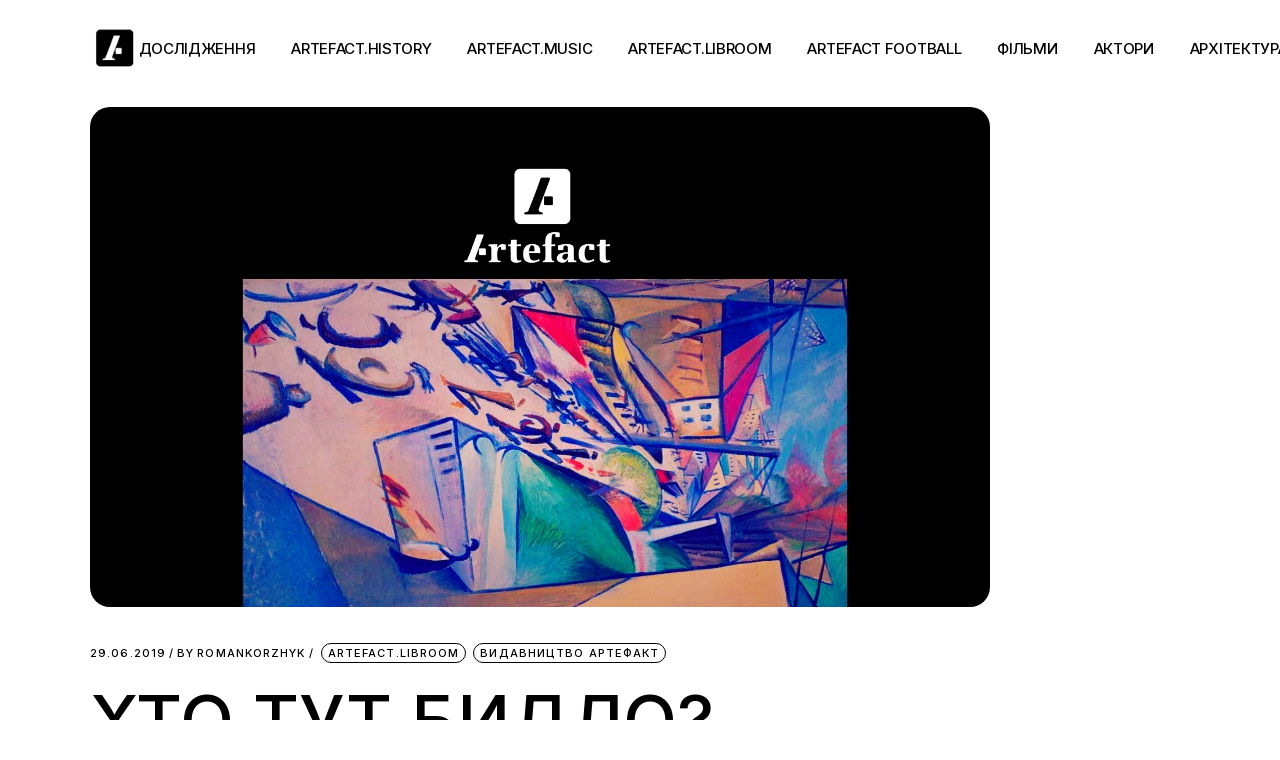

--- FILE ---
content_type: text/html; charset=UTF-8
request_url: https://artefact.org.ua/artefact-libroom/hto-tut-bydlo.html
body_size: 27696
content:
<!DOCTYPE html>
<html dir="ltr" lang="uk" prefix="og: https://ogp.me/ns# fb: http://ogp.me/ns/fb#">
<head>
	<meta charset="UTF-8">
	<meta name="viewport" content="width=device-width, initial-scale=1, user-scalable=yes">
	<link rel="profile" href="https://gmpg.org/xfn/11">

	<title>Хто тут бидло? | Артефакт</title>
	<style>img:is([sizes="auto" i], [sizes^="auto," i]) { contain-intrinsic-size: 3000px 1500px }</style>
	
		<!-- All in One SEO 4.8.9 - aioseo.com -->
	<meta name="description" content="У видавництві &quot;Артефакт&quot; публікуємо оповідання Костянтина Примака &quot;Хто тут бидло?&quot;." />
	<meta name="robots" content="max-image-preview:large" />
	<meta name="author" content="romankorzhyk"/>
	<link rel="canonical" href="https://artefact.org.ua/artefact-libroom/hto-tut-bydlo.html" />
	<meta name="generator" content="All in One SEO (AIOSEO) 4.8.9" />
		<meta property="og:locale" content="uk_UA" />
		<meta property="og:site_name" content="Артефакт  | Культура. Історія. Креатив" />
		<meta property="og:type" content="article" />
		<meta property="og:title" content="Хто тут бидло? | Артефакт" />
		<meta property="og:description" content="У видавництві &quot;Артефакт&quot; публікуємо оповідання Костянтина Примака &quot;Хто тут бидло?&quot;." />
		<meta property="og:url" content="https://artefact.org.ua/artefact-libroom/hto-tut-bydlo.html" />
		<meta property="article:published_time" content="2019-06-29T14:07:41+00:00" />
		<meta property="article:modified_time" content="2019-06-29T14:07:41+00:00" />
		<meta name="twitter:card" content="summary" />
		<meta name="twitter:title" content="Хто тут бидло? | Артефакт" />
		<meta name="twitter:description" content="У видавництві &quot;Артефакт&quot; публікуємо оповідання Костянтина Примака &quot;Хто тут бидло?&quot;." />
		<script type="application/ld+json" class="aioseo-schema">
			{"@context":"https:\/\/schema.org","@graph":[{"@type":"Article","@id":"https:\/\/artefact.org.ua\/artefact-libroom\/hto-tut-bydlo.html#article","name":"\u0425\u0442\u043e \u0442\u0443\u0442 \u0431\u0438\u0434\u043b\u043e? | \u0410\u0440\u0442\u0435\u0444\u0430\u043a\u0442","headline":"\u0425\u0442\u043e \u0442\u0443\u0442 \u0431\u0438\u0434\u043b\u043e?","author":{"@id":"https:\/\/artefact.org.ua\/author\/romankorzhyk#author"},"publisher":{"@id":"https:\/\/artefact.org.ua\/#organization"},"image":{"@type":"ImageObject","url":"https:\/\/artefact.org.ua\/wp-content\/uploads\/2019\/06\/prymak.jpeg","width":900,"height":500},"datePublished":"2019-06-29T17:07:41+03:00","dateModified":"2019-06-29T17:07:41+03:00","inLanguage":"uk","commentCount":1,"mainEntityOfPage":{"@id":"https:\/\/artefact.org.ua\/artefact-libroom\/hto-tut-bydlo.html#webpage"},"isPartOf":{"@id":"https:\/\/artefact.org.ua\/artefact-libroom\/hto-tut-bydlo.html#webpage"},"articleSection":"artefact.libroom, \u0412\u0438\u0434\u0430\u0432\u043d\u0438\u0446\u0442\u0432\u043e \u0410\u0440\u0442\u0435\u0444\u0430\u043a\u0442"},{"@type":"BreadcrumbList","@id":"https:\/\/artefact.org.ua\/artefact-libroom\/hto-tut-bydlo.html#breadcrumblist","itemListElement":[{"@type":"ListItem","@id":"https:\/\/artefact.org.ua#listItem","position":1,"name":"\u0414\u043e\u0434\u043e\u043c\u0443","item":"https:\/\/artefact.org.ua","nextItem":{"@type":"ListItem","@id":"https:\/\/artefact.org.ua\/category\/artefact-libroom#listItem","name":"artefact.libroom"}},{"@type":"ListItem","@id":"https:\/\/artefact.org.ua\/category\/artefact-libroom#listItem","position":2,"name":"artefact.libroom","item":"https:\/\/artefact.org.ua\/category\/artefact-libroom","nextItem":{"@type":"ListItem","@id":"https:\/\/artefact.org.ua\/artefact-libroom\/hto-tut-bydlo.html#listItem","name":"\u0425\u0442\u043e \u0442\u0443\u0442 \u0431\u0438\u0434\u043b\u043e?"},"previousItem":{"@type":"ListItem","@id":"https:\/\/artefact.org.ua#listItem","name":"\u0414\u043e\u0434\u043e\u043c\u0443"}},{"@type":"ListItem","@id":"https:\/\/artefact.org.ua\/artefact-libroom\/hto-tut-bydlo.html#listItem","position":3,"name":"\u0425\u0442\u043e \u0442\u0443\u0442 \u0431\u0438\u0434\u043b\u043e?","previousItem":{"@type":"ListItem","@id":"https:\/\/artefact.org.ua\/category\/artefact-libroom#listItem","name":"artefact.libroom"}}]},{"@type":"Organization","@id":"https:\/\/artefact.org.ua\/#organization","name":"\u0410\u0440\u0442\u0435\u0444\u0430\u043a\u0442","description":"\u041a\u0443\u043b\u044c\u0442\u0443\u0440\u0430. \u0406\u0441\u0442\u043e\u0440\u0456\u044f. \u041a\u0440\u0435\u0430\u0442\u0438\u0432","url":"https:\/\/artefact.org.ua\/"},{"@type":"Person","@id":"https:\/\/artefact.org.ua\/author\/romankorzhyk#author","url":"https:\/\/artefact.org.ua\/author\/romankorzhyk","name":"romankorzhyk","image":{"@type":"ImageObject","@id":"https:\/\/artefact.org.ua\/artefact-libroom\/hto-tut-bydlo.html#authorImage","url":"https:\/\/secure.gravatar.com\/avatar\/e323f18234c1b204730d20bafb51385b?s=96&d=mm&r=g","width":96,"height":96,"caption":"romankorzhyk"}},{"@type":"WebPage","@id":"https:\/\/artefact.org.ua\/artefact-libroom\/hto-tut-bydlo.html#webpage","url":"https:\/\/artefact.org.ua\/artefact-libroom\/hto-tut-bydlo.html","name":"\u0425\u0442\u043e \u0442\u0443\u0442 \u0431\u0438\u0434\u043b\u043e? | \u0410\u0440\u0442\u0435\u0444\u0430\u043a\u0442","description":"\u0423 \u0432\u0438\u0434\u0430\u0432\u043d\u0438\u0446\u0442\u0432\u0456 \"\u0410\u0440\u0442\u0435\u0444\u0430\u043a\u0442\" \u043f\u0443\u0431\u043b\u0456\u043a\u0443\u0454\u043c\u043e \u043e\u043f\u043e\u0432\u0456\u0434\u0430\u043d\u043d\u044f \u041a\u043e\u0441\u0442\u044f\u043d\u0442\u0438\u043d\u0430 \u041f\u0440\u0438\u043c\u0430\u043a\u0430 \"\u0425\u0442\u043e \u0442\u0443\u0442 \u0431\u0438\u0434\u043b\u043e?\".","inLanguage":"uk","isPartOf":{"@id":"https:\/\/artefact.org.ua\/#website"},"breadcrumb":{"@id":"https:\/\/artefact.org.ua\/artefact-libroom\/hto-tut-bydlo.html#breadcrumblist"},"author":{"@id":"https:\/\/artefact.org.ua\/author\/romankorzhyk#author"},"creator":{"@id":"https:\/\/artefact.org.ua\/author\/romankorzhyk#author"},"image":{"@type":"ImageObject","url":"https:\/\/artefact.org.ua\/wp-content\/uploads\/2019\/06\/prymak.jpeg","@id":"https:\/\/artefact.org.ua\/artefact-libroom\/hto-tut-bydlo.html\/#mainImage","width":900,"height":500},"primaryImageOfPage":{"@id":"https:\/\/artefact.org.ua\/artefact-libroom\/hto-tut-bydlo.html#mainImage"},"datePublished":"2019-06-29T17:07:41+03:00","dateModified":"2019-06-29T17:07:41+03:00"},{"@type":"WebSite","@id":"https:\/\/artefact.org.ua\/#website","url":"https:\/\/artefact.org.ua\/","name":"\u0410\u0440\u0442\u0435\u0444\u0430\u043a\u0442","description":"\u041a\u0443\u043b\u044c\u0442\u0443\u0440\u0430. \u0406\u0441\u0442\u043e\u0440\u0456\u044f. \u041a\u0440\u0435\u0430\u0442\u0438\u0432","inLanguage":"uk","publisher":{"@id":"https:\/\/artefact.org.ua\/#organization"}}]}
		</script>
		<!-- All in One SEO -->

<link rel='dns-prefetch' href='//stats.wp.com' />
<link rel='dns-prefetch' href='//fonts.googleapis.com' />
<meta property="og:url" content="https://artefact.org.ua/artefact-libroom/hto-tut-bydlo.html "/>
			<meta property="og:title" content="Хто тут бидло?" />
			<meta property="og:description" content="У видавництві &quot;Артефакт&quot; публікуємо оповідання Костянтина Примака &quot;Хто тут бидло?&quot;.



&nbsp;

&nbsp;

«Шановні відвідувачі,

У нашому музеї заборонено:

&nbsp;

 	Перебувати в нетверезому стані


 	Приводити тварин


 	Фотографувати зі спалахом


 	Приносити їжу та напої

&nbsp;

Верхній одяг, великогабаритні речі та сумки просимо залишати в камерах схову.

З повагою, Адміністрація», – говорив напис біля входу до одного з найстаріших музеїв Києва.  

– Минулого тижня цієї таблички тут не було, – звернувся Микита до своєї супутниці, наближаючись крутими, давно не реставрованими сходами до улюбленого храму мистецтв столиці.

– Та це сьогодні повісили, – хекаючи відповіла йому Яна, – Сьогодні ж вхід вільний, хтозна скільки люмпен-пролетаріату завітає. 

Микита та Яна були тими, кого працівники музею лагідно називають «фуршетчиками». Цю парочку можна зустріти тут на кожному заході, який передбачає безкоштовне вино та канапки. «Фуршетчиків» не цікавить ані тематика заходу, ані життєві трагедії, які змусили митця творити. Головне – час та місце. Найрадикальніші представники цієї спільноти не гидують брати з собою судочки. Але Яна та Микита були помірними «фуршетчиками». Микиту нещодавно зробили головним редактором одного популярного видання про мистецтво. Яна вже рік працювала в Українському КульФурному Тонді.  Тому, вони як справжні інтелігенти вміло комбінували пережовування халявної жрачки і налагодження корисних контактів. 

– Добридень. Сьогодні день Києва, вхід до музею безкоштовний. Працюють перший поверх та частина другого. Прошу ознайомитися з правилами поводження в музеї, – в’яло промовила заздалегідь завчену фразу працівниця.

– Пішли одразу на другий -  там тимчасова виставка, – сказала Яна й попрямувала в бік мармурових сходів. Микита поплентався за нею.

На другому поверсі було людно. Бабусі з «мильницями» на шнурочках, молодь у кольорових шкарпетках, поважні люди в сірих костюмах та кілька шкільних екскурсійних груп. Побачивши цю картину, Микита та Яна одразу ж почали фиркати. 

– Любить наш народ халяву, – посміхнулася Яна.

– А хто не любить? Головне, щоб нам не заважали, –  підсумував Микита.

Десь із пів години вони гуляли виставкою, роздивляючись роботи та намагаючись не напоротися на гострі лікті бабусь і прудкі тільця школярів, що бігали залою.  Аж раптом, Микита помітив ще одну пару. Чоловік та жінка були трохи старшими за наших “фуршетчиків”, носили сорочки у клітинку та джинси. Таких Яна називає деганами – подумав Микита.

– О, дивися, два дегани вирішили долучитися до мистецтва, – ніби прочитавши думки хлопця, промовила Яна. 

Дегани швидко загубилися в потоці відвідувачів, а “фуршетчики” продовжили роздивлятися картини. Хвилин за 20 двом парочкам довелося знову зіштовхнутися, у прямому й переносному сенсі. 

У той момент, коли Яна шукала найбільш вигідний ракурс для фотографії, задкуючи навмання, чоловік у клітчатій сорочці саме гортав стрічку фейсбуку, сліпо крокуючи вперед.  

– Блять! – крикнув чоловік у клітчатій сорочці, коли його телефон приклеївся до старенького паркету музею.

– Дивися куди преш! – з типовим позняківським акцентом відповіла Яна. 

– Дівчино, замість того, щоб хамити, краще б вибачилися. Моліть бога, щоб телефон був цілий, бо будете платити, – встала на захист свого чоловіка жінка у клітчатій сорочці. 

– Ви мнє тут поугрожайтє єщо, женщіна. Мало того, што прішлі “на шарік” в музєй, так єщо под ногі нє смотрітє. Скажите своєму дегану, шоб крепче держал своі вєщі, а нє єбалом щолкал, – звернувся до клітчатої пари Микита. 

Він завжди переходив на російську у стресових ситуаціях. Районні гопники, з якими він часто стикався у дитинстві, навчили його тому, що бикувати завжди краще російською. Нею і “получіть по єбалу” звучить загрозливіше і “бля, пацикі, нє гонітє” вселяє більше співчуття. Українська – лагідніша, солов’їна… 

– Слишиш, ти. На кого хлєбало своє открил? – не розгубившись підлетів до Микити чоловік у клітчатій сорочці.

– Саша, ми в музєє, пускай ето бидло охрана успокаиваєт, – почала заспокоювати свого чоловіка жінка в клітчатій сорочці. 

Але Саша вже схопив Микиту за комір і почав тягати зі сторони в сторону. Усі присутні обступили чоловіків, але ніхто не насмілювався втрутитися. Тільки бабусі-працівниці почали волати: “Заспокойтеся!”, “Охорона!”, “Люди, розніміть їх!”. Але в глибині їхніх очей, рясно всіяних катарактами та наповнених старечою втомою, можна було помітити вогник цікавості до цієї ситуації і сподівання, що хтось з чоловіків встигне вмазати іншому по писку до того, як їх обох скрутить охорона. І охорона, ніби відчувши приховане бажання музейних колег, не поспішала. 

Тим часом, до двобою чоловіків долучилися їхні супутниці.

– Це хто тут бидло, – скипіла Яна і схопила опонентку за патли, – Вибралися зі свого Мухосранська два бидлюка, та ще й на порядних людей нападають. 

– САШАААААА, – заволала  жінка в клітчатій сорочці та почала зчісувати свій шелак об Янин мейкап.

– Відпусти мою жінку, гнида – заревів Саша. Він відштовхнув від себе Микиту і почав рознімати жінок. Микита, не очікуючи такого, гепнувся об стіну і скинув картину, що висіла на ній. 

Одна з музейних працівниць зойкнула і схопилася за серце, дві інших підтримали подругу за руки й посадили на стілець. Їхні голоси в унісон почали рипіти “АХРАНААААААА”. Микита добряцько вдарився головою об стіну й був у пів свідомому стані.  У нього прокинувся інстинкт “бий і біжи”, який хлопцеві також привили районні гопники. Він схопив картину, що лежала поруч, підвівся і з усього розмаху гупнув нею Сашу. Голова останньою виявилася твердішою за витвір мистецтв. Зробивши у картині дірку, голова виринула саме там, де митець зобразив найінтимніші принади своєї натурщиці. 

Усі четверо опустили руки і тільки зараз помітили натовп, що оперезав їх кільцем. Деякі люди мовчки спостерігали за цим арт-перформансом, інші – фільмували поєдинок. Кілька старшокласників обрали своїх фаворитів і з захватом вболівали за них. Дехто навіть зробив ставки. 

– Ш-О-Т-И-Н-А-Р-О-Б-И-В, – з відчаєм промовила Яна до свого хлопця.

– Я-я, я тебе рятував від цього бидлюка, – запинаючись почав виправдовуватися Микита.

– Ви взагалі знаєте кого вдарили? Мій чоловік заслужений письменник, лауреат Шевченківської премії, викладач Могилянки, – почала волати жінка у клітчатій сорочці.

– Ще й бидлюком обізвав, – підсумував лауреат Шевченківської премії Саша. 

У цю  мить до зали зайшли охоронці.  

– Так, хто тут бидло? – суворо вигукнув старший. 

Присутні спочатку хотіли вказати на конфліктуючі парочки, але потім до них дійшла вся глибина запитання. Жодна людина так і не підняла руки. 

&nbsp;

Твій К." />  
			<meta property="og:type" content="article" />				<meta property="og:image" content="https://artefact.org.ua/wp-content/uploads/2019/06/prymak.jpeg"/>
				<script type="text/javascript">
/* <![CDATA[ */
window._wpemojiSettings = {"baseUrl":"https:\/\/s.w.org\/images\/core\/emoji\/15.0.3\/72x72\/","ext":".png","svgUrl":"https:\/\/s.w.org\/images\/core\/emoji\/15.0.3\/svg\/","svgExt":".svg","source":{"concatemoji":"https:\/\/artefact.org.ua\/wp-includes\/js\/wp-emoji-release.min.js?ver=6.7.4"}};
/*! This file is auto-generated */
!function(i,n){var o,s,e;function c(e){try{var t={supportTests:e,timestamp:(new Date).valueOf()};sessionStorage.setItem(o,JSON.stringify(t))}catch(e){}}function p(e,t,n){e.clearRect(0,0,e.canvas.width,e.canvas.height),e.fillText(t,0,0);var t=new Uint32Array(e.getImageData(0,0,e.canvas.width,e.canvas.height).data),r=(e.clearRect(0,0,e.canvas.width,e.canvas.height),e.fillText(n,0,0),new Uint32Array(e.getImageData(0,0,e.canvas.width,e.canvas.height).data));return t.every(function(e,t){return e===r[t]})}function u(e,t,n){switch(t){case"flag":return n(e,"\ud83c\udff3\ufe0f\u200d\u26a7\ufe0f","\ud83c\udff3\ufe0f\u200b\u26a7\ufe0f")?!1:!n(e,"\ud83c\uddfa\ud83c\uddf3","\ud83c\uddfa\u200b\ud83c\uddf3")&&!n(e,"\ud83c\udff4\udb40\udc67\udb40\udc62\udb40\udc65\udb40\udc6e\udb40\udc67\udb40\udc7f","\ud83c\udff4\u200b\udb40\udc67\u200b\udb40\udc62\u200b\udb40\udc65\u200b\udb40\udc6e\u200b\udb40\udc67\u200b\udb40\udc7f");case"emoji":return!n(e,"\ud83d\udc26\u200d\u2b1b","\ud83d\udc26\u200b\u2b1b")}return!1}function f(e,t,n){var r="undefined"!=typeof WorkerGlobalScope&&self instanceof WorkerGlobalScope?new OffscreenCanvas(300,150):i.createElement("canvas"),a=r.getContext("2d",{willReadFrequently:!0}),o=(a.textBaseline="top",a.font="600 32px Arial",{});return e.forEach(function(e){o[e]=t(a,e,n)}),o}function t(e){var t=i.createElement("script");t.src=e,t.defer=!0,i.head.appendChild(t)}"undefined"!=typeof Promise&&(o="wpEmojiSettingsSupports",s=["flag","emoji"],n.supports={everything:!0,everythingExceptFlag:!0},e=new Promise(function(e){i.addEventListener("DOMContentLoaded",e,{once:!0})}),new Promise(function(t){var n=function(){try{var e=JSON.parse(sessionStorage.getItem(o));if("object"==typeof e&&"number"==typeof e.timestamp&&(new Date).valueOf()<e.timestamp+604800&&"object"==typeof e.supportTests)return e.supportTests}catch(e){}return null}();if(!n){if("undefined"!=typeof Worker&&"undefined"!=typeof OffscreenCanvas&&"undefined"!=typeof URL&&URL.createObjectURL&&"undefined"!=typeof Blob)try{var e="postMessage("+f.toString()+"("+[JSON.stringify(s),u.toString(),p.toString()].join(",")+"));",r=new Blob([e],{type:"text/javascript"}),a=new Worker(URL.createObjectURL(r),{name:"wpTestEmojiSupports"});return void(a.onmessage=function(e){c(n=e.data),a.terminate(),t(n)})}catch(e){}c(n=f(s,u,p))}t(n)}).then(function(e){for(var t in e)n.supports[t]=e[t],n.supports.everything=n.supports.everything&&n.supports[t],"flag"!==t&&(n.supports.everythingExceptFlag=n.supports.everythingExceptFlag&&n.supports[t]);n.supports.everythingExceptFlag=n.supports.everythingExceptFlag&&!n.supports.flag,n.DOMReady=!1,n.readyCallback=function(){n.DOMReady=!0}}).then(function(){return e}).then(function(){var e;n.supports.everything||(n.readyCallback(),(e=n.source||{}).concatemoji?t(e.concatemoji):e.wpemoji&&e.twemoji&&(t(e.twemoji),t(e.wpemoji)))}))}((window,document),window._wpemojiSettings);
/* ]]> */
</script>
<link property="stylesheet" rel='stylesheet' id='sbi_styles-css' href='https://artefact.org.ua/wp-content/plugins/instagram-feed/css/sbi-styles.min.css?ver=6.9.1' type='text/css' media='all' />
<link property="stylesheet" rel='stylesheet' id='dripicons-css' href='https://artefact.org.ua/wp-content/plugins/henrik-core/inc/icons/dripicons/assets/css/dripicons.min.css?ver=6.7.4' type='text/css' media='all' />
<link property="stylesheet" rel='stylesheet' id='elegant-icons-css' href='https://artefact.org.ua/wp-content/plugins/henrik-core/inc/icons/elegant-icons/assets/css/elegant-icons.min.css?ver=6.7.4' type='text/css' media='all' />
<link property="stylesheet" rel='stylesheet' id='font-awesome-css' href='https://artefact.org.ua/wp-content/plugins/henrik-core/inc/icons/font-awesome/assets/css/all.min.css?ver=6.7.4' type='text/css' media='all' />
<link property="stylesheet" rel='stylesheet' id='ionicons-css' href='https://artefact.org.ua/wp-content/plugins/henrik-core/inc/icons/ionicons/assets/css/ionicons.min.css?ver=6.7.4' type='text/css' media='all' />
<link property="stylesheet" rel='stylesheet' id='linea-icons-css' href='https://artefact.org.ua/wp-content/plugins/henrik-core/inc/icons/linea-icons/assets/css/linea-icons.min.css?ver=6.7.4' type='text/css' media='all' />
<link property="stylesheet" rel='stylesheet' id='linear-icons-css' href='https://artefact.org.ua/wp-content/plugins/henrik-core/inc/icons/linear-icons/assets/css/linear-icons.min.css?ver=6.7.4' type='text/css' media='all' />
<link property="stylesheet" rel='stylesheet' id='material-icons-css' href='https://fonts.googleapis.com/icon?family=Material+Icons&#038;ver=6.7.4' type='text/css' media='all' />
<link property="stylesheet" rel='stylesheet' id='shape-icons-css' href='https://artefact.org.ua/wp-content/plugins/henrik-core/inc/icons/shape-icons/assets/css/shape-icons.min.css?ver=6.7.4' type='text/css' media='all' />
<link property="stylesheet" rel='stylesheet' id='simple-line-icons-css' href='https://artefact.org.ua/wp-content/plugins/henrik-core/inc/icons/simple-line-icons/assets/css/simple-line-icons.min.css?ver=6.7.4' type='text/css' media='all' />
<style id='wp-emoji-styles-inline-css' type='text/css'>

	img.wp-smiley, img.emoji {
		display: inline !important;
		border: none !important;
		box-shadow: none !important;
		height: 1em !important;
		width: 1em !important;
		margin: 0 0.07em !important;
		vertical-align: -0.1em !important;
		background: none !important;
		padding: 0 !important;
	}
</style>
<link property="stylesheet" rel='stylesheet' id='wp-block-library-css' href='https://artefact.org.ua/wp-includes/css/dist/block-library/style.min.css?ver=6.7.4' type='text/css' media='all' />
<link property="stylesheet" rel='stylesheet' id='mediaelement-css' href='https://artefact.org.ua/wp-includes/js/mediaelement/mediaelementplayer-legacy.min.css?ver=4.2.17' type='text/css' media='all' />
<link property="stylesheet" rel='stylesheet' id='wp-mediaelement-css' href='https://artefact.org.ua/wp-includes/js/mediaelement/wp-mediaelement.min.css?ver=6.7.4' type='text/css' media='all' />
<style id='jetpack-sharing-buttons-style-inline-css' type='text/css'>
.jetpack-sharing-buttons__services-list{display:flex;flex-direction:row;flex-wrap:wrap;gap:0;list-style-type:none;margin:5px;padding:0}.jetpack-sharing-buttons__services-list.has-small-icon-size{font-size:12px}.jetpack-sharing-buttons__services-list.has-normal-icon-size{font-size:16px}.jetpack-sharing-buttons__services-list.has-large-icon-size{font-size:24px}.jetpack-sharing-buttons__services-list.has-huge-icon-size{font-size:36px}@media print{.jetpack-sharing-buttons__services-list{display:none!important}}.editor-styles-wrapper .wp-block-jetpack-sharing-buttons{gap:0;padding-inline-start:0}ul.jetpack-sharing-buttons__services-list.has-background{padding:1.25em 2.375em}
</style>
<style id='classic-theme-styles-inline-css' type='text/css'>
/*! This file is auto-generated */
.wp-block-button__link{color:#fff;background-color:#32373c;border-radius:9999px;box-shadow:none;text-decoration:none;padding:calc(.667em + 2px) calc(1.333em + 2px);font-size:1.125em}.wp-block-file__button{background:#32373c;color:#fff;text-decoration:none}
</style>
<style id='global-styles-inline-css' type='text/css'>
:root{--wp--preset--aspect-ratio--square: 1;--wp--preset--aspect-ratio--4-3: 4/3;--wp--preset--aspect-ratio--3-4: 3/4;--wp--preset--aspect-ratio--3-2: 3/2;--wp--preset--aspect-ratio--2-3: 2/3;--wp--preset--aspect-ratio--16-9: 16/9;--wp--preset--aspect-ratio--9-16: 9/16;--wp--preset--color--black: #000000;--wp--preset--color--cyan-bluish-gray: #abb8c3;--wp--preset--color--white: #ffffff;--wp--preset--color--pale-pink: #f78da7;--wp--preset--color--vivid-red: #cf2e2e;--wp--preset--color--luminous-vivid-orange: #ff6900;--wp--preset--color--luminous-vivid-amber: #fcb900;--wp--preset--color--light-green-cyan: #7bdcb5;--wp--preset--color--vivid-green-cyan: #00d084;--wp--preset--color--pale-cyan-blue: #8ed1fc;--wp--preset--color--vivid-cyan-blue: #0693e3;--wp--preset--color--vivid-purple: #9b51e0;--wp--preset--gradient--vivid-cyan-blue-to-vivid-purple: linear-gradient(135deg,rgba(6,147,227,1) 0%,rgb(155,81,224) 100%);--wp--preset--gradient--light-green-cyan-to-vivid-green-cyan: linear-gradient(135deg,rgb(122,220,180) 0%,rgb(0,208,130) 100%);--wp--preset--gradient--luminous-vivid-amber-to-luminous-vivid-orange: linear-gradient(135deg,rgba(252,185,0,1) 0%,rgba(255,105,0,1) 100%);--wp--preset--gradient--luminous-vivid-orange-to-vivid-red: linear-gradient(135deg,rgba(255,105,0,1) 0%,rgb(207,46,46) 100%);--wp--preset--gradient--very-light-gray-to-cyan-bluish-gray: linear-gradient(135deg,rgb(238,238,238) 0%,rgb(169,184,195) 100%);--wp--preset--gradient--cool-to-warm-spectrum: linear-gradient(135deg,rgb(74,234,220) 0%,rgb(151,120,209) 20%,rgb(207,42,186) 40%,rgb(238,44,130) 60%,rgb(251,105,98) 80%,rgb(254,248,76) 100%);--wp--preset--gradient--blush-light-purple: linear-gradient(135deg,rgb(255,206,236) 0%,rgb(152,150,240) 100%);--wp--preset--gradient--blush-bordeaux: linear-gradient(135deg,rgb(254,205,165) 0%,rgb(254,45,45) 50%,rgb(107,0,62) 100%);--wp--preset--gradient--luminous-dusk: linear-gradient(135deg,rgb(255,203,112) 0%,rgb(199,81,192) 50%,rgb(65,88,208) 100%);--wp--preset--gradient--pale-ocean: linear-gradient(135deg,rgb(255,245,203) 0%,rgb(182,227,212) 50%,rgb(51,167,181) 100%);--wp--preset--gradient--electric-grass: linear-gradient(135deg,rgb(202,248,128) 0%,rgb(113,206,126) 100%);--wp--preset--gradient--midnight: linear-gradient(135deg,rgb(2,3,129) 0%,rgb(40,116,252) 100%);--wp--preset--font-size--small: 13px;--wp--preset--font-size--medium: 20px;--wp--preset--font-size--large: 36px;--wp--preset--font-size--x-large: 42px;--wp--preset--spacing--20: 0.44rem;--wp--preset--spacing--30: 0.67rem;--wp--preset--spacing--40: 1rem;--wp--preset--spacing--50: 1.5rem;--wp--preset--spacing--60: 2.25rem;--wp--preset--spacing--70: 3.38rem;--wp--preset--spacing--80: 5.06rem;--wp--preset--shadow--natural: 6px 6px 9px rgba(0, 0, 0, 0.2);--wp--preset--shadow--deep: 12px 12px 50px rgba(0, 0, 0, 0.4);--wp--preset--shadow--sharp: 6px 6px 0px rgba(0, 0, 0, 0.2);--wp--preset--shadow--outlined: 6px 6px 0px -3px rgba(255, 255, 255, 1), 6px 6px rgba(0, 0, 0, 1);--wp--preset--shadow--crisp: 6px 6px 0px rgba(0, 0, 0, 1);}:where(.is-layout-flex){gap: 0.5em;}:where(.is-layout-grid){gap: 0.5em;}body .is-layout-flex{display: flex;}.is-layout-flex{flex-wrap: wrap;align-items: center;}.is-layout-flex > :is(*, div){margin: 0;}body .is-layout-grid{display: grid;}.is-layout-grid > :is(*, div){margin: 0;}:where(.wp-block-columns.is-layout-flex){gap: 2em;}:where(.wp-block-columns.is-layout-grid){gap: 2em;}:where(.wp-block-post-template.is-layout-flex){gap: 1.25em;}:where(.wp-block-post-template.is-layout-grid){gap: 1.25em;}.has-black-color{color: var(--wp--preset--color--black) !important;}.has-cyan-bluish-gray-color{color: var(--wp--preset--color--cyan-bluish-gray) !important;}.has-white-color{color: var(--wp--preset--color--white) !important;}.has-pale-pink-color{color: var(--wp--preset--color--pale-pink) !important;}.has-vivid-red-color{color: var(--wp--preset--color--vivid-red) !important;}.has-luminous-vivid-orange-color{color: var(--wp--preset--color--luminous-vivid-orange) !important;}.has-luminous-vivid-amber-color{color: var(--wp--preset--color--luminous-vivid-amber) !important;}.has-light-green-cyan-color{color: var(--wp--preset--color--light-green-cyan) !important;}.has-vivid-green-cyan-color{color: var(--wp--preset--color--vivid-green-cyan) !important;}.has-pale-cyan-blue-color{color: var(--wp--preset--color--pale-cyan-blue) !important;}.has-vivid-cyan-blue-color{color: var(--wp--preset--color--vivid-cyan-blue) !important;}.has-vivid-purple-color{color: var(--wp--preset--color--vivid-purple) !important;}.has-black-background-color{background-color: var(--wp--preset--color--black) !important;}.has-cyan-bluish-gray-background-color{background-color: var(--wp--preset--color--cyan-bluish-gray) !important;}.has-white-background-color{background-color: var(--wp--preset--color--white) !important;}.has-pale-pink-background-color{background-color: var(--wp--preset--color--pale-pink) !important;}.has-vivid-red-background-color{background-color: var(--wp--preset--color--vivid-red) !important;}.has-luminous-vivid-orange-background-color{background-color: var(--wp--preset--color--luminous-vivid-orange) !important;}.has-luminous-vivid-amber-background-color{background-color: var(--wp--preset--color--luminous-vivid-amber) !important;}.has-light-green-cyan-background-color{background-color: var(--wp--preset--color--light-green-cyan) !important;}.has-vivid-green-cyan-background-color{background-color: var(--wp--preset--color--vivid-green-cyan) !important;}.has-pale-cyan-blue-background-color{background-color: var(--wp--preset--color--pale-cyan-blue) !important;}.has-vivid-cyan-blue-background-color{background-color: var(--wp--preset--color--vivid-cyan-blue) !important;}.has-vivid-purple-background-color{background-color: var(--wp--preset--color--vivid-purple) !important;}.has-black-border-color{border-color: var(--wp--preset--color--black) !important;}.has-cyan-bluish-gray-border-color{border-color: var(--wp--preset--color--cyan-bluish-gray) !important;}.has-white-border-color{border-color: var(--wp--preset--color--white) !important;}.has-pale-pink-border-color{border-color: var(--wp--preset--color--pale-pink) !important;}.has-vivid-red-border-color{border-color: var(--wp--preset--color--vivid-red) !important;}.has-luminous-vivid-orange-border-color{border-color: var(--wp--preset--color--luminous-vivid-orange) !important;}.has-luminous-vivid-amber-border-color{border-color: var(--wp--preset--color--luminous-vivid-amber) !important;}.has-light-green-cyan-border-color{border-color: var(--wp--preset--color--light-green-cyan) !important;}.has-vivid-green-cyan-border-color{border-color: var(--wp--preset--color--vivid-green-cyan) !important;}.has-pale-cyan-blue-border-color{border-color: var(--wp--preset--color--pale-cyan-blue) !important;}.has-vivid-cyan-blue-border-color{border-color: var(--wp--preset--color--vivid-cyan-blue) !important;}.has-vivid-purple-border-color{border-color: var(--wp--preset--color--vivid-purple) !important;}.has-vivid-cyan-blue-to-vivid-purple-gradient-background{background: var(--wp--preset--gradient--vivid-cyan-blue-to-vivid-purple) !important;}.has-light-green-cyan-to-vivid-green-cyan-gradient-background{background: var(--wp--preset--gradient--light-green-cyan-to-vivid-green-cyan) !important;}.has-luminous-vivid-amber-to-luminous-vivid-orange-gradient-background{background: var(--wp--preset--gradient--luminous-vivid-amber-to-luminous-vivid-orange) !important;}.has-luminous-vivid-orange-to-vivid-red-gradient-background{background: var(--wp--preset--gradient--luminous-vivid-orange-to-vivid-red) !important;}.has-very-light-gray-to-cyan-bluish-gray-gradient-background{background: var(--wp--preset--gradient--very-light-gray-to-cyan-bluish-gray) !important;}.has-cool-to-warm-spectrum-gradient-background{background: var(--wp--preset--gradient--cool-to-warm-spectrum) !important;}.has-blush-light-purple-gradient-background{background: var(--wp--preset--gradient--blush-light-purple) !important;}.has-blush-bordeaux-gradient-background{background: var(--wp--preset--gradient--blush-bordeaux) !important;}.has-luminous-dusk-gradient-background{background: var(--wp--preset--gradient--luminous-dusk) !important;}.has-pale-ocean-gradient-background{background: var(--wp--preset--gradient--pale-ocean) !important;}.has-electric-grass-gradient-background{background: var(--wp--preset--gradient--electric-grass) !important;}.has-midnight-gradient-background{background: var(--wp--preset--gradient--midnight) !important;}.has-small-font-size{font-size: var(--wp--preset--font-size--small) !important;}.has-medium-font-size{font-size: var(--wp--preset--font-size--medium) !important;}.has-large-font-size{font-size: var(--wp--preset--font-size--large) !important;}.has-x-large-font-size{font-size: var(--wp--preset--font-size--x-large) !important;}
:where(.wp-block-post-template.is-layout-flex){gap: 1.25em;}:where(.wp-block-post-template.is-layout-grid){gap: 1.25em;}
:where(.wp-block-columns.is-layout-flex){gap: 2em;}:where(.wp-block-columns.is-layout-grid){gap: 2em;}
:root :where(.wp-block-pullquote){font-size: 1.5em;line-height: 1.6;}
</style>
<link property="stylesheet" rel='stylesheet' id='contact-form-7-css' href='https://artefact.org.ua/wp-content/plugins/contact-form-7/includes/css/styles.css?ver=6.1.3' type='text/css' media='all' />
<link property="stylesheet" rel='stylesheet' id='ctf_styles-css' href='https://artefact.org.ua/wp-content/plugins/custom-twitter-feeds/css/ctf-styles.min.css?ver=2.3.1' type='text/css' media='all' />
<link property="stylesheet" rel='stylesheet' id='esg-plugin-settings-css' href='https://artefact.org.ua/wp-content/plugins/essential-grid/public/assets/css/settings.css?ver=3.0.15' type='text/css' media='all' />
<link property="stylesheet" rel='stylesheet' id='tp-fontello-css' href='https://artefact.org.ua/wp-content/plugins/essential-grid/public/assets/font/fontello/css/fontello.css?ver=3.0.15' type='text/css' media='all' />
<link property="stylesheet" rel='stylesheet' id='dashicons-css' href='https://artefact.org.ua/wp-includes/css/dashicons.min.css?ver=6.7.4' type='text/css' media='all' />
<link property="stylesheet" rel='stylesheet' id='everest-forms-general-css' href='https://artefact.org.ua/wp-content/plugins/everest-forms/assets/css/everest-forms.css?ver=3.4.1' type='text/css' media='all' />
<link property="stylesheet" rel='stylesheet' id='jquery-intl-tel-input-css' href='https://artefact.org.ua/wp-content/plugins/everest-forms/assets/css/intlTelInput.css?ver=3.4.1' type='text/css' media='all' />
<link property="stylesheet" rel='stylesheet' id='trx_addons-icons-css' href='https://artefact.org.ua/wp-content/plugins/trx_addons/css/font-icons/css/trx_addons_icons.css' type='text/css' media='all' />
<link property="stylesheet" rel='stylesheet' id='jquery-swiper-css' href='https://artefact.org.ua/wp-content/plugins/trx_addons/js/swiper/swiper.min.css' type='text/css' media='all' />
<link property="stylesheet" rel='stylesheet' id='magnific-popup-css' href='https://artefact.org.ua/wp-content/plugins/trx_addons/js/magnific/magnific-popup.min.css' type='text/css' media='all' />
<link property="stylesheet" rel='stylesheet' id='trx_addons-css' href='https://artefact.org.ua/wp-content/plugins/trx_addons/css/__styles.css' type='text/css' media='all' />
<link property="stylesheet" rel='stylesheet' id='trx_addons-animation-css' href='https://artefact.org.ua/wp-content/plugins/trx_addons/css/trx_addons.animation.css' type='text/css' media='all' />
<link property="stylesheet" rel='stylesheet' id='trx_socials-icons-css' href='https://artefact.org.ua/wp-content/plugins/trx_socials/assets/css/font_icons/css/trx_socials_icons.css' type='text/css' media='all' />
<link property="stylesheet" rel='stylesheet' id='trx_socials-widget_instagram-css' href='https://artefact.org.ua/wp-content/plugins/trx_socials/widgets/instagram/instagram.css' type='text/css' media='all' />
<link property="stylesheet" rel='stylesheet' id='select2-css' href='https://artefact.org.ua/wp-content/plugins/qode-framework/inc/common/assets/plugins/select2/select2.min.css?ver=6.7.4' type='text/css' media='all' />
<link property="stylesheet" rel='stylesheet' id='henrik-core-dashboard-style-css' href='https://artefact.org.ua/wp-content/plugins/henrik-core/inc/core-dashboard/assets/css/core-dashboard.min.css?ver=6.7.4' type='text/css' media='all' />
<link property="stylesheet" rel='stylesheet' id='swiper-css' href='https://artefact.org.ua/wp-content/themes/henrik/assets/plugins/swiper/swiper.min.css?ver=6.7.4' type='text/css' media='all' />
<link property="stylesheet" rel='stylesheet' id='henrik-main-css' href='https://artefact.org.ua/wp-content/themes/henrik/assets/css/main.min.css?ver=6.7.4' type='text/css' media='all' />
<link property="stylesheet" rel='stylesheet' id='henrik-core-style-css' href='https://artefact.org.ua/wp-content/plugins/henrik-core/assets/css/henrik-core.min.css?ver=6.7.4' type='text/css' media='all' />
<link property="stylesheet" rel='stylesheet' id='henrik-google-fonts-css' href='https://fonts.googleapis.com/css?family=Inter%3A300%2C400%2C500%2C600%2C700%7CMerriweather%3A300%2C400%2C500%2C600%2C700&#038;subset=latin-ext%2Ccyrillic%2Ccyrillic-ext&#038;display=swap&#038;ver=1.0.0' type='text/css' media='all' />
<link property="stylesheet" rel='stylesheet' id='henrik-style-css' href='https://artefact.org.ua/wp-content/themes/henrik/style.css?ver=6.7.4' type='text/css' media='all' />
<style id='henrik-style-inline-css' type='text/css'>
#qodef-top-area-inner { height: 1px;}.qodef-page-title { height: 50px;}.qodef-header--standard #qodef-page-header-inner { border-bottom-style: dotted;}
</style>
<link property="stylesheet" rel='stylesheet' id='wpgdprc-front-css-css' href='https://artefact.org.ua/wp-content/plugins/wp-gdpr-compliance/Assets/css/front.css?ver=1679484194' type='text/css' media='all' />
<style id='wpgdprc-front-css-inline-css' type='text/css'>
:root{--wp-gdpr--bar--background-color: #000000;--wp-gdpr--bar--color: #ffffff;--wp-gdpr--button--background-color: #000000;--wp-gdpr--button--background-color--darken: #000000;--wp-gdpr--button--color: #ffffff;}
</style>
<link property="stylesheet" rel='stylesheet' id='trx_addons-responsive-css' href='https://artefact.org.ua/wp-content/plugins/trx_addons/css/__responsive.css' type='text/css' media='all' />
<script type="text/javascript" src="https://artefact.org.ua/wp-includes/js/jquery/jquery.min.js?ver=3.7.1" id="jquery-core-js"></script>
<script type="text/javascript" src="https://artefact.org.ua/wp-includes/js/jquery/jquery-migrate.min.js?ver=3.4.1" id="jquery-migrate-js"></script>
<script type="text/javascript" id="wpgdprc-front-js-js-extra">
/* <![CDATA[ */
var wpgdprcFront = {"ajaxUrl":"https:\/\/artefact.org.ua\/wp-admin\/admin-ajax.php","ajaxNonce":"28d2706f32","ajaxArg":"security","pluginPrefix":"wpgdprc","blogId":"1","isMultiSite":"","locale":"uk","showSignUpModal":"","showFormModal":"","cookieName":"wpgdprc-consent","consentVersion":"","path":"\/","prefix":"wpgdprc"};
/* ]]> */
</script>
<script type="text/javascript" src="https://artefact.org.ua/wp-content/plugins/wp-gdpr-compliance/Assets/js/front.min.js?ver=1679484194" id="wpgdprc-front-js-js"></script>
<link rel="https://api.w.org/" href="https://artefact.org.ua/wp-json/" /><link rel="alternate" title="JSON" type="application/json" href="https://artefact.org.ua/wp-json/wp/v2/posts/9769" /><link rel="alternate" title="oEmbed (JSON)" type="application/json+oembed" href="https://artefact.org.ua/wp-json/oembed/1.0/embed?url=https%3A%2F%2Fartefact.org.ua%2Fartefact-libroom%2Fhto-tut-bydlo.html" />
<link rel="alternate" title="oEmbed (XML)" type="text/xml+oembed" href="https://artefact.org.ua/wp-json/oembed/1.0/embed?url=https%3A%2F%2Fartefact.org.ua%2Fartefact-libroom%2Fhto-tut-bydlo.html&#038;format=xml" />
	<link rel="preconnect" href="https://fonts.googleapis.com">
	<link rel="preconnect" href="https://fonts.gstatic.com">
	
		<!-- GA Google Analytics @ https://m0n.co/ga -->
		<script async src="https://www.googletagmanager.com/gtag/js?id=UA-18523737-11"></script>
		<script>
			window.dataLayer = window.dataLayer || [];
			function gtag(){dataLayer.push(arguments);}
			gtag('js', new Date());
			gtag('config', 'UA-18523737-11');
		</script>

		<style>img#wpstats{display:none}</style>
		<meta name="generator" content="Powered by Slider Revolution 6.5.19 - responsive, Mobile-Friendly Slider Plugin for WordPress with comfortable drag and drop interface." />
<link rel="icon" href="https://artefact.org.ua/wp-content/uploads/2021/06/logo3-100x100.png" sizes="32x32" />
<link rel="icon" href="https://artefact.org.ua/wp-content/uploads/2021/06/logo3.png" sizes="192x192" />
<link rel="apple-touch-icon" href="https://artefact.org.ua/wp-content/uploads/2021/06/logo3.png" />
<meta name="msapplication-TileImage" content="https://artefact.org.ua/wp-content/uploads/2021/06/logo3.png" />
<script>function setREVStartSize(e){
			//window.requestAnimationFrame(function() {
				window.RSIW = window.RSIW===undefined ? window.innerWidth : window.RSIW;
				window.RSIH = window.RSIH===undefined ? window.innerHeight : window.RSIH;
				try {
					var pw = document.getElementById(e.c).parentNode.offsetWidth,
						newh;
					pw = pw===0 || isNaN(pw) ? window.RSIW : pw;
					e.tabw = e.tabw===undefined ? 0 : parseInt(e.tabw);
					e.thumbw = e.thumbw===undefined ? 0 : parseInt(e.thumbw);
					e.tabh = e.tabh===undefined ? 0 : parseInt(e.tabh);
					e.thumbh = e.thumbh===undefined ? 0 : parseInt(e.thumbh);
					e.tabhide = e.tabhide===undefined ? 0 : parseInt(e.tabhide);
					e.thumbhide = e.thumbhide===undefined ? 0 : parseInt(e.thumbhide);
					e.mh = e.mh===undefined || e.mh=="" || e.mh==="auto" ? 0 : parseInt(e.mh,0);
					if(e.layout==="fullscreen" || e.l==="fullscreen")
						newh = Math.max(e.mh,window.RSIH);
					else{
						e.gw = Array.isArray(e.gw) ? e.gw : [e.gw];
						for (var i in e.rl) if (e.gw[i]===undefined || e.gw[i]===0) e.gw[i] = e.gw[i-1];
						e.gh = e.el===undefined || e.el==="" || (Array.isArray(e.el) && e.el.length==0)? e.gh : e.el;
						e.gh = Array.isArray(e.gh) ? e.gh : [e.gh];
						for (var i in e.rl) if (e.gh[i]===undefined || e.gh[i]===0) e.gh[i] = e.gh[i-1];
											
						var nl = new Array(e.rl.length),
							ix = 0,
							sl;
						e.tabw = e.tabhide>=pw ? 0 : e.tabw;
						e.thumbw = e.thumbhide>=pw ? 0 : e.thumbw;
						e.tabh = e.tabhide>=pw ? 0 : e.tabh;
						e.thumbh = e.thumbhide>=pw ? 0 : e.thumbh;
						for (var i in e.rl) nl[i] = e.rl[i]<window.RSIW ? 0 : e.rl[i];
						sl = nl[0];
						for (var i in nl) if (sl>nl[i] && nl[i]>0) { sl = nl[i]; ix=i;}
						var m = pw>(e.gw[ix]+e.tabw+e.thumbw) ? 1 : (pw-(e.tabw+e.thumbw)) / (e.gw[ix]);
						newh =  (e.gh[ix] * m) + (e.tabh + e.thumbh);
					}
					var el = document.getElementById(e.c);
					if (el!==null && el) el.style.height = newh+"px";
					el = document.getElementById(e.c+"_wrapper");
					if (el!==null && el) {
						el.style.height = newh+"px";
						el.style.display = "block";
					}
				} catch(e){
					console.log("Failure at Presize of Slider:" + e)
				}
			//});
		  };</script>
		<style type="text/css" id="wp-custom-css">
			.main-black a{
	color: white !important
}
.main-black a:hover{
	color: white !important
}
.main-black .qodef-date-separator {
	color: white !important
}
#actualne .qodef-e-excerpt-holder{
	bottom: auto;
}
#actualne .qodef-e-excerpt-holder p{
	font-size: 0.9em;
}
#actualne .qodef-e-info-author{
	display: none;
}
#actualne .qodef-info-separator-end {
	display: none;
}

#actualne .qodef-e-title {
	color: red;
	padding: 1px;
}
#actualne .qodef-e-title a:hover {
	color: red;
	padding: 1px;
}
#actualne img {
	 border-radius: 20px;
}
img.wp-post-image {
	 border-radius: 20px;
}
#qodef-page-inner {
	padding-top: 10px;
}
#news .qodef-grid-item {
	border-bottom: black;
    border-bottom-style: solid;
    margin-bottom: 30px;
}
.swiper-wrapper .qodef-e-media {
	max-height: 300px !important;
}		</style>
		<style id="kirki-inline-styles"></style>	<style id="egf-frontend-styles" type="text/css">
		p {} h1 {} h2 {} h3 {} h4 {} h5 {} h6 {} 	</style>
	
<link property="stylesheet" rel='stylesheet' id='rs-plugin-settings-css' href='https://artefact.org.ua/wp-content/plugins/revslider/public/assets/css/rs6.css?ver=6.5.19' type='text/css' media='all' />

<!-- START - Open Graph and Twitter Card Tags 3.3.5 -->
 <!-- Facebook Open Graph -->
  <meta property="og:locale" content="uk_UA"/>
  <meta property="og:site_name" content="Артефакт"/>
  <meta property="og:title" content="Хто тут бидло?"/>
  <meta property="og:url" content="https://artefact.org.ua/artefact-libroom/hto-tut-bydlo.html"/>
  <meta property="og:type" content="article"/>
  <meta property="og:description" content="У видавництві &quot;Артефакт&quot; публікуємо оповідання Костянтина Примака &quot;Хто тут бидло?&quot;.



 

 

«Шановні відвідувачі,

У нашому музеї заборонено:

 

 	Перебувати в нетверезому стані


 	Приводити тварин


 	Фотографувати зі спалахом


 	Приносити їжу та напої

 

Верхній одя"/>
  <meta property="og:image" content="https://artefact.org.ua/wp-content/uploads/2019/06/prymak.jpeg"/>
  <meta property="og:image:url" content="https://artefact.org.ua/wp-content/uploads/2019/06/prymak.jpeg"/>
  <meta property="og:image:secure_url" content="https://artefact.org.ua/wp-content/uploads/2019/06/prymak.jpeg"/>
  <meta property="article:published_time" content="2019-06-29T17:07:41+03:00"/>
  <meta property="article:modified_time" content="2019-06-29T17:07:41+03:00" />
  <meta property="og:updated_time" content="2019-06-29T17:07:41+03:00" />
  <meta property="article:section" content="artefact.libroom"/>
  <meta property="article:section" content="Видавництво Артефакт"/>
 <!-- Google+ / Schema.org -->
  <meta itemprop="name" content="Хто тут бидло?"/>
  <meta itemprop="headline" content="Хто тут бидло?"/>
  <meta itemprop="description" content="У видавництві &quot;Артефакт&quot; публікуємо оповідання Костянтина Примака &quot;Хто тут бидло?&quot;.



 

 

«Шановні відвідувачі,

У нашому музеї заборонено:

 

 	Перебувати в нетверезому стані


 	Приводити тварин


 	Фотографувати зі спалахом


 	Приносити їжу та напої

 

Верхній одя"/>
  <meta itemprop="image" content="https://artefact.org.ua/wp-content/uploads/2019/06/prymak.jpeg"/>
  <meta itemprop="datePublished" content="2019-06-29"/>
  <meta itemprop="dateModified" content="2019-06-29T17:07:41+03:00" />
  <meta itemprop="author" content="romankorzhyk"/>
  <!--<meta itemprop="publisher" content="Артефакт"/>--> <!-- To solve: The attribute publisher.itemtype has an invalid value -->
 <!-- Twitter Cards -->
  <meta name="twitter:title" content="Хто тут бидло?"/>
  <meta name="twitter:url" content="https://artefact.org.ua/artefact-libroom/hto-tut-bydlo.html"/>
  <meta name="twitter:description" content="У видавництві &quot;Артефакт&quot; публікуємо оповідання Костянтина Примака &quot;Хто тут бидло?&quot;.



 

 

«Шановні відвідувачі,

У нашому музеї заборонено:

 

 	Перебувати в нетверезому стані


 	Приводити тварин


 	Фотографувати зі спалахом


 	Приносити їжу та напої

 

Верхній одя"/>
  <meta name="twitter:image" content="https://artefact.org.ua/wp-content/uploads/2019/06/prymak.jpeg"/>
  <meta name="twitter:card" content="summary_large_image"/>
 <!-- SEO -->
 <!-- Misc. tags -->
 <!-- is_singular -->
<!-- END - Open Graph and Twitter Card Tags 3.3.5 -->
	
</head>
<body class="post-template-default single single-post postid-9769 single-format-standard everest-forms-no-js qode-framework-1.1.8 ua_chrome qodef-back-to-top--enabled  qodef-header--standard qodef-header-appearance--none qodef-mobile-header--standard qodef-drop-down-second--default henrik-core-1.0.1 henrik-1.1 qodef-content-grid-1100 qodef-header-standard--right qodef-search--covers-header elementor-default elementor-kit-11649" itemscope itemtype="https://schema.org/WebPage">
	<a class="skip-link screen-reader-text" href="#qodef-page-content">Skip to the content</a>	<div id="qodef-page-wrapper" class="">
		<header id="qodef-page-header"  role="banner">
		<div id="qodef-page-header-inner" class="qodef-content-grid">
		
<a itemprop="url" class="qodef-header-logo-link qodef-height--not-set" href="https://artefact.org.ua/"  rel="home">
	<img width="512" height="512" src="https://artefact.org.ua/wp-content/uploads/2021/06/logo.png" class="qodef-header-logo-image qodef--main" alt="logo main" itemprop="image" srcset="https://artefact.org.ua/wp-content/uploads/2021/06/logo.png 512w, https://artefact.org.ua/wp-content/uploads/2021/06/logo-300x300.png 300w, https://artefact.org.ua/wp-content/uploads/2021/06/logo-100x100.png 100w, https://artefact.org.ua/wp-content/uploads/2021/06/logo-150x150.png 150w, https://artefact.org.ua/wp-content/uploads/2021/06/logo-450x450.png 450w, https://artefact.org.ua/wp-content/uploads/2021/06/logo-60x60.png 60w" sizes="(max-width: 512px) 100vw, 512px" /><img width="512" height="512" src="https://artefact.org.ua/wp-content/uploads/2021/06/logo.png" class="qodef-header-logo-image qodef--dark" alt="logo dark" itemprop="image" srcset="https://artefact.org.ua/wp-content/uploads/2021/06/logo.png 512w, https://artefact.org.ua/wp-content/uploads/2021/06/logo-300x300.png 300w, https://artefact.org.ua/wp-content/uploads/2021/06/logo-100x100.png 100w, https://artefact.org.ua/wp-content/uploads/2021/06/logo-150x150.png 150w, https://artefact.org.ua/wp-content/uploads/2021/06/logo-450x450.png 450w, https://artefact.org.ua/wp-content/uploads/2021/06/logo-60x60.png 60w" sizes="(max-width: 512px) 100vw, 512px" /><img width="512" height="512" src="https://artefact.org.ua/wp-content/uploads/2021/06/logo.png" class="qodef-header-logo-image qodef--light" alt="logo light" itemprop="image" srcset="https://artefact.org.ua/wp-content/uploads/2021/06/logo.png 512w, https://artefact.org.ua/wp-content/uploads/2021/06/logo-300x300.png 300w, https://artefact.org.ua/wp-content/uploads/2021/06/logo-100x100.png 100w, https://artefact.org.ua/wp-content/uploads/2021/06/logo-150x150.png 150w, https://artefact.org.ua/wp-content/uploads/2021/06/logo-450x450.png 450w, https://artefact.org.ua/wp-content/uploads/2021/06/logo-60x60.png 60w" sizes="(max-width: 512px) 100vw, 512px" /></a>
	<nav class="qodef-header-navigation" role="navigation" aria-label="Top Menu">
		<ul id="menu-main" class="menu"><li id="menu-item-15311" class="menu-item menu-item-type-taxonomy menu-item-object-category menu-item-15311"><a href="https://artefact.org.ua/category/doslidzhennya"><span class="qodef-menu-item-text">Дослідження</span></a></li>
<li id="menu-item-163" class="menu-item menu-item-type-taxonomy menu-item-object-category menu-item-has-children menu-item-163 qodef-menu-item--narrow"><a href="https://artefact.org.ua/category/history"><span class="qodef-menu-item-text">artefact.history<svg class="qodef-menu-item-arrow" xmlns="http://www.w3.org/2000/svg" xmlns:xlink="http://www.w3.org/1999/xlink" width="8.379" height="14.919" viewBox="0 0 8.379 14.919"><path d="M.5.5l7,7-7,7" transform="translate(-0.04 -0.04)" fill="none" stroke="currentColor" stroke-miterlimit="10" stroke-width="1.3"/></svg></span></a>
<div class="qodef-drop-down-second"><div class="qodef-drop-down-second-inner"><ul class="sub-menu">
	<li id="menu-item-218" class="menu-item menu-item-type-taxonomy menu-item-object-category menu-item-218"><a href="https://artefact.org.ua/category/history/antique_dvizh"><span class="qodef-menu-item-text">Античний двіж</span></a></li>
	<li id="menu-item-222" class="menu-item menu-item-type-taxonomy menu-item-object-category menu-item-222"><a href="https://artefact.org.ua/category/history/such_middle_ages"><span class="qodef-menu-item-text">Такі середні віки</span></a></li>
	<li id="menu-item-221" class="menu-item menu-item-type-taxonomy menu-item-object-category menu-item-221"><a href="https://artefact.org.ua/category/history/early_modern"><span class="qodef-menu-item-text">Ранній модерн</span></a></li>
	<li id="menu-item-219" class="menu-item menu-item-type-taxonomy menu-item-object-category menu-item-219"><a href="https://artefact.org.ua/category/history/long_century"><span class="qodef-menu-item-text">Довге ХІХ століття</span></a></li>
	<li id="menu-item-220" class="menu-item menu-item-type-taxonomy menu-item-object-category menu-item-220"><a href="https://artefact.org.ua/category/history/recent_stories"><span class="qodef-menu-item-text">Новітні історії</span></a></li>
</ul></div></div>
</li>
<li id="menu-item-200" class="menu-item menu-item-type-taxonomy menu-item-object-category menu-item-has-children menu-item-200 qodef-menu-item--narrow"><a href="https://artefact.org.ua/category/muzika"><span class="qodef-menu-item-text">artefact.music<svg class="qodef-menu-item-arrow" xmlns="http://www.w3.org/2000/svg" xmlns:xlink="http://www.w3.org/1999/xlink" width="8.379" height="14.919" viewBox="0 0 8.379 14.919"><path d="M.5.5l7,7-7,7" transform="translate(-0.04 -0.04)" fill="none" stroke="currentColor" stroke-miterlimit="10" stroke-width="1.3"/></svg></span></a>
<div class="qodef-drop-down-second"><div class="qodef-drop-down-second-inner"><ul class="sub-menu">
	<li id="menu-item-1017" class="menu-item menu-item-type-taxonomy menu-item-object-category menu-item-1017"><a href="https://artefact.org.ua/category/muzika/artists"><span class="qodef-menu-item-text">Виконавці</span></a></li>
	<li id="menu-item-1016" class="menu-item menu-item-type-taxonomy menu-item-object-category menu-item-1016"><a href="https://artefact.org.ua/category/muzika/albums"><span class="qodef-menu-item-text">Альбоми</span></a></li>
	<li id="menu-item-1018" class="menu-item menu-item-type-taxonomy menu-item-object-category menu-item-1018"><a href="https://artefact.org.ua/category/muzika/concerts"><span class="qodef-menu-item-text">Концерти</span></a></li>
</ul></div></div>
</li>
<li id="menu-item-166" class="menu-item menu-item-type-taxonomy menu-item-object-category current-post-ancestor current-menu-parent current-post-parent menu-item-has-children menu-item-166 qodef-menu-item--narrow"><a href="https://artefact.org.ua/category/artefact-libroom"><span class="qodef-menu-item-text">artefact.libroom<svg class="qodef-menu-item-arrow" xmlns="http://www.w3.org/2000/svg" xmlns:xlink="http://www.w3.org/1999/xlink" width="8.379" height="14.919" viewBox="0 0 8.379 14.919"><path d="M.5.5l7,7-7,7" transform="translate(-0.04 -0.04)" fill="none" stroke="currentColor" stroke-miterlimit="10" stroke-width="1.3"/></svg></span></a>
<div class="qodef-drop-down-second"><div class="qodef-drop-down-second-inner"><ul class="sub-menu">
	<li id="menu-item-1013" class="menu-item menu-item-type-taxonomy menu-item-object-category menu-item-1013"><a href="https://artefact.org.ua/category/artefact-libroom/books"><span class="qodef-menu-item-text">Книги</span></a></li>
	<li id="menu-item-1014" class="menu-item menu-item-type-taxonomy menu-item-object-category menu-item-1014"><a href="https://artefact.org.ua/category/artefact-libroom/writers"><span class="qodef-menu-item-text">Письменники</span></a></li>
	<li id="menu-item-1015" class="menu-item menu-item-type-taxonomy menu-item-object-category menu-item-1015"><a href="https://artefact.org.ua/category/events-literature"><span class="qodef-menu-item-text">Події</span></a></li>
</ul></div></div>
</li>
<li id="menu-item-13954" class="menu-item menu-item-type-taxonomy menu-item-object-category menu-item-13954"><a href="https://artefact.org.ua/category/artefact-football"><span class="qodef-menu-item-text">Artefact Football</span></a></li>
<li id="menu-item-1011" class="menu-item menu-item-type-taxonomy menu-item-object-category menu-item-1011"><a href="https://artefact.org.ua/category/kino/movie"><span class="qodef-menu-item-text">Фільми</span></a></li>
<li id="menu-item-1009" class="menu-item menu-item-type-taxonomy menu-item-object-category menu-item-1009"><a href="https://artefact.org.ua/category/kino/actors"><span class="qodef-menu-item-text">Актори</span></a></li>
<li id="menu-item-1024" class="menu-item menu-item-type-taxonomy menu-item-object-category menu-item-1024"><a href="https://artefact.org.ua/category/mistetstvo/architecture"><span class="qodef-menu-item-text">Архітектура</span></a></li>
<li id="menu-item-1025" class="menu-item menu-item-type-taxonomy menu-item-object-category menu-item-1025"><a href="https://artefact.org.ua/category/mistetstvo/theater"><span class="qodef-menu-item-text">Театр</span></a></li>
</ul>	</nav>
	</div>
	</header>
<header id="qodef-page-mobile-header" role="banner">
		<div id="qodef-page-mobile-header-inner" class="qodef-content-grid">
		<a itemprop="url" class="qodef-mobile-header-logo-link qodef-height--not-set" href="https://artefact.org.ua/"  rel="home">
	<img width="512" height="512" src="https://artefact.org.ua/wp-content/uploads/2021/06/logo.png" class="qodef-header-logo-image qodef--main" alt="logo main" itemprop="image" srcset="https://artefact.org.ua/wp-content/uploads/2021/06/logo.png 512w, https://artefact.org.ua/wp-content/uploads/2021/06/logo-300x300.png 300w, https://artefact.org.ua/wp-content/uploads/2021/06/logo-100x100.png 100w, https://artefact.org.ua/wp-content/uploads/2021/06/logo-150x150.png 150w, https://artefact.org.ua/wp-content/uploads/2021/06/logo-450x450.png 450w, https://artefact.org.ua/wp-content/uploads/2021/06/logo-60x60.png 60w" sizes="(max-width: 512px) 100vw, 512px" /></a>
<a href="javascript:void(0)"  class="qodef-opener-icon qodef-m qodef-source--predefined qodef-mobile-header-opener"  >
			<span class="qodef-m-icon qodef--open">
		<span class="qodef-m-lines"><span class="qodef-m-line qodef--1"></span><span class="qodef-m-line qodef--2"></span></span>	</span>
			<span class="qodef-m-icon qodef--close">
			<span class="qodef-m-lines"><span class="qodef-m-line qodef--1"></span><span class="qodef-m-line qodef--2"></span></span>		</span>
		</a>
	<nav class="qodef-mobile-header-navigation" role="navigation" aria-label="Mobile Menu">
		<ul id="menu-main-1" class="qodef-content-grid"><li class="menu-item menu-item-type-taxonomy menu-item-object-category menu-item-15311"><a href="https://artefact.org.ua/category/doslidzhennya"><span class="qodef-menu-item-text">Дослідження</span></a></li>
<li class="menu-item menu-item-type-taxonomy menu-item-object-category menu-item-has-children menu-item-163 qodef-menu-item--narrow"><a href="https://artefact.org.ua/category/history"><span class="qodef-menu-item-text">artefact.history</span></a><svg class="qodef-menu-item-arrow" xmlns="http://www.w3.org/2000/svg" xmlns:xlink="http://www.w3.org/1999/xlink" width="8.379" height="14.919" viewBox="0 0 8.379 14.919"><path d="M.5.5l7,7-7,7" transform="translate(-0.04 -0.04)" fill="none" stroke="currentColor" stroke-miterlimit="10" stroke-width="1.3"/></svg>
<div class="qodef-drop-down-second"><div class="qodef-drop-down-second-inner"><ul class="sub-menu">
	<li class="menu-item menu-item-type-taxonomy menu-item-object-category menu-item-218"><a href="https://artefact.org.ua/category/history/antique_dvizh"><span class="qodef-menu-item-text">Античний двіж</span></a></li>
	<li class="menu-item menu-item-type-taxonomy menu-item-object-category menu-item-222"><a href="https://artefact.org.ua/category/history/such_middle_ages"><span class="qodef-menu-item-text">Такі середні віки</span></a></li>
	<li class="menu-item menu-item-type-taxonomy menu-item-object-category menu-item-221"><a href="https://artefact.org.ua/category/history/early_modern"><span class="qodef-menu-item-text">Ранній модерн</span></a></li>
	<li class="menu-item menu-item-type-taxonomy menu-item-object-category menu-item-219"><a href="https://artefact.org.ua/category/history/long_century"><span class="qodef-menu-item-text">Довге ХІХ століття</span></a></li>
	<li class="menu-item menu-item-type-taxonomy menu-item-object-category menu-item-220"><a href="https://artefact.org.ua/category/history/recent_stories"><span class="qodef-menu-item-text">Новітні історії</span></a></li>
</ul></div></div>
</li>
<li class="menu-item menu-item-type-taxonomy menu-item-object-category menu-item-has-children menu-item-200 qodef-menu-item--narrow"><a href="https://artefact.org.ua/category/muzika"><span class="qodef-menu-item-text">artefact.music</span></a><svg class="qodef-menu-item-arrow" xmlns="http://www.w3.org/2000/svg" xmlns:xlink="http://www.w3.org/1999/xlink" width="8.379" height="14.919" viewBox="0 0 8.379 14.919"><path d="M.5.5l7,7-7,7" transform="translate(-0.04 -0.04)" fill="none" stroke="currentColor" stroke-miterlimit="10" stroke-width="1.3"/></svg>
<div class="qodef-drop-down-second"><div class="qodef-drop-down-second-inner"><ul class="sub-menu">
	<li class="menu-item menu-item-type-taxonomy menu-item-object-category menu-item-1017"><a href="https://artefact.org.ua/category/muzika/artists"><span class="qodef-menu-item-text">Виконавці</span></a></li>
	<li class="menu-item menu-item-type-taxonomy menu-item-object-category menu-item-1016"><a href="https://artefact.org.ua/category/muzika/albums"><span class="qodef-menu-item-text">Альбоми</span></a></li>
	<li class="menu-item menu-item-type-taxonomy menu-item-object-category menu-item-1018"><a href="https://artefact.org.ua/category/muzika/concerts"><span class="qodef-menu-item-text">Концерти</span></a></li>
</ul></div></div>
</li>
<li class="menu-item menu-item-type-taxonomy menu-item-object-category current-post-ancestor current-menu-parent current-post-parent menu-item-has-children menu-item-166 qodef-menu-item--narrow"><a href="https://artefact.org.ua/category/artefact-libroom"><span class="qodef-menu-item-text">artefact.libroom</span></a><svg class="qodef-menu-item-arrow" xmlns="http://www.w3.org/2000/svg" xmlns:xlink="http://www.w3.org/1999/xlink" width="8.379" height="14.919" viewBox="0 0 8.379 14.919"><path d="M.5.5l7,7-7,7" transform="translate(-0.04 -0.04)" fill="none" stroke="currentColor" stroke-miterlimit="10" stroke-width="1.3"/></svg>
<div class="qodef-drop-down-second"><div class="qodef-drop-down-second-inner"><ul class="sub-menu">
	<li class="menu-item menu-item-type-taxonomy menu-item-object-category menu-item-1013"><a href="https://artefact.org.ua/category/artefact-libroom/books"><span class="qodef-menu-item-text">Книги</span></a></li>
	<li class="menu-item menu-item-type-taxonomy menu-item-object-category menu-item-1014"><a href="https://artefact.org.ua/category/artefact-libroom/writers"><span class="qodef-menu-item-text">Письменники</span></a></li>
	<li class="menu-item menu-item-type-taxonomy menu-item-object-category menu-item-1015"><a href="https://artefact.org.ua/category/events-literature"><span class="qodef-menu-item-text">Події</span></a></li>
</ul></div></div>
</li>
<li class="menu-item menu-item-type-taxonomy menu-item-object-category menu-item-13954"><a href="https://artefact.org.ua/category/artefact-football"><span class="qodef-menu-item-text">Artefact Football</span></a></li>
<li class="menu-item menu-item-type-taxonomy menu-item-object-category menu-item-1011"><a href="https://artefact.org.ua/category/kino/movie"><span class="qodef-menu-item-text">Фільми</span></a></li>
<li class="menu-item menu-item-type-taxonomy menu-item-object-category menu-item-1009"><a href="https://artefact.org.ua/category/kino/actors"><span class="qodef-menu-item-text">Актори</span></a></li>
<li class="menu-item menu-item-type-taxonomy menu-item-object-category menu-item-1024"><a href="https://artefact.org.ua/category/mistetstvo/architecture"><span class="qodef-menu-item-text">Архітектура</span></a></li>
<li class="menu-item menu-item-type-taxonomy menu-item-object-category menu-item-1025"><a href="https://artefact.org.ua/category/mistetstvo/theater"><span class="qodef-menu-item-text">Театр</span></a></li>
</ul>	</nav>
	</div>
	</header>
		<div id="qodef-page-outer">
						<div id="qodef-page-inner" class="qodef-content-grid">
<main id="qodef-page-content" class="qodef-grid qodef-layout--template ">
	<div class="qodef-grid-inner clear">
		<div class="qodef-grid-item qodef-page-content-section qodef-col--12">
		<div class="qodef-blog qodef-m qodef--single">
		<article class="qodef-blog-item qodef-e post-9769 post type-post status-publish format-standard has-post-thumbnail hentry category-artefact-libroom category-vidavnitstvo-artefakt">
	<div class="qodef-e-inner">
		<div class="qodef-e-media">
		<div class="qodef-e-media-image">
					<img width="900" height="500" src="https://artefact.org.ua/wp-content/uploads/2019/06/prymak.jpeg" class="attachment-full size-full wp-post-image" alt="" decoding="async" srcset="https://artefact.org.ua/wp-content/uploads/2019/06/prymak.jpeg 900w, https://artefact.org.ua/wp-content/uploads/2019/06/prymak-600x333.jpeg 600w, https://artefact.org.ua/wp-content/uploads/2019/06/prymak-300x167.jpeg 300w, https://artefact.org.ua/wp-content/uploads/2019/06/prymak-768x427.jpeg 768w, https://artefact.org.ua/wp-content/uploads/2019/06/prymak-800x445.jpeg 800w" sizes="(max-width: 900px) 100vw, 900px" />					</div>
</div>
		<div class="qodef-e-content">
			<div class="qodef-e-top-holder">
				<div class="qodef-e-info">
					<a itemprop="dateCreated" href="https://artefact.org.ua/2019/06" class="qodef-e-info-date published updated">
	29.06.2019</a><div class="qodef-info-separator-end qodef-date-separator"></div><a itemprop="author" href="https://artefact.org.ua/author/romankorzhyk" class="qodef-e-info-author">
	<span class="qodef-author-label">
		By 	</span>
	romankorzhyk</a><div class="qodef-info-separator-end"></div><div class="qodef-e-info-item qodef-e-info-category">
	<a href="https://artefact.org.ua/category/artefact-libroom" rel="tag">artefact.libroom</a><a href="https://artefact.org.ua/category/vidavnitstvo-artefakt" rel="tag">Видавництво Артефакт</a></div>
<div class="qodef-info-separator-end"></div>
					</div>
			</div>
			<div class="qodef-e-text">
				<h1 itemprop="name" class="qodef-e-title entry-title">
			Хто тут бидло?	</h1>
<p><strong>У видавництві &#8220;Артефакт&#8221; публікуємо оповідання Костянтина Примака &#8220;Хто тут бидло?&#8221;.</strong></p>
<hr />
<p>&nbsp;</p>
<p>&nbsp;</p>
<p><b><i>«Шановні відвідувачі,</i></b></p>
<p><b><i>У нашому музеї заборонено:</i></b></p>
<p>&nbsp;</p>
<ul>
<li><b><i>Перебувати в нетверезому стані</i></b></li>
</ul>
<ul>
<li>Приводити тварин</li>
</ul>
<ul>
<li>Фотографувати зі спалахом</li>
</ul>
<ul>
<li>Приносити їжу та напої</li>
</ul>
<p>&nbsp;</p>
<p><b><i>Верхній одяг, великогабаритні речі та сумки просимо залишати в камерах схову.</i></b></p>
<p><b><i>З повагою, Адміністрація»,</i></b><b> – </b><span style="font-weight: 400;">говорив напис біля входу до одного з найстаріших музеїв Києва.  </span></p>
<p><b>– </b><span style="font-weight: 400;">Минулого тижня цієї таблички тут не було, </span><b>–</b><span style="font-weight: 400;"> звернувся Микита до своєї супутниці, наближаючись крутими, давно не реставрованими сходами до улюбленого храму мистецтв столиці.</span></p>
<p><b>– </b><span style="font-weight: 400;">Та це сьогодні повісили, – хекаючи відповіла йому Яна, – Сьогодні ж вхід вільний, хтозна скільки люмпен-пролетаріату завітає. </span></p>
<p><span style="font-weight: 400;">Микита та Яна були тими, кого працівники музею лагідно називають «фуршетчиками». Цю парочку можна зустріти тут на кожному заході, який передбачає безкоштовне вино та канапки. «Фуршетчиків» не цікавить ані тематика заходу, ані життєві трагедії, які змусили митця творити. Головне – час та місце. Найрадикальніші представники цієї спільноти не гидують брати з собою судочки. Але Яна та Микита були помірними «фуршетчиками». Микиту нещодавно зробили головним редактором одного популярного видання про мистецтво. Яна вже рік працювала в Українському КульФурному Тонді.  Тому, вони як справжні інтелігенти вміло комбінували пережовування халявної жрачки і налагодження корисних контактів. </span></p>
<p><span style="font-weight: 400;">– Добридень. Сьогодні день Києва, вхід до музею безкоштовний. Працюють перший поверх та частина другого. Прошу ознайомитися з правилами поводження в музеї, – в’яло промовила заздалегідь завчену фразу працівниця.</span></p>
<p><span style="font-weight: 400;">– Пішли одразу на другий &#8211;  там тимчасова виставка, – сказала Яна й попрямувала в бік мармурових сходів. Микита поплентався за нею.</span></p>
<p><span style="font-weight: 400;">На другому поверсі було людно. Бабусі з «мильницями» на шнурочках, молодь у кольорових шкарпетках, поважні люди в сірих костюмах та кілька шкільних екскурсійних груп. Побачивши цю картину, Микита та Яна одразу ж почали фиркати. </span></p>
<p><span style="font-weight: 400;">– Любить наш народ халяву, – посміхнулася Яна.</span></p>
<p><span style="font-weight: 400;">– А хто не любить? Головне, щоб нам не заважали, –  підсумував Микита.</span></p>
<p><span style="font-weight: 400;">Десь із пів години вони гуляли виставкою, роздивляючись роботи та намагаючись не напоротися на гострі лікті бабусь і прудкі тільця школярів, що бігали залою.  Аж раптом, Микита помітив ще одну пару. Чоловік та жінка були трохи старшими за наших “фуршетчиків”, носили сорочки у клітинку та джинси. Таких Яна називає деганами – подумав Микита.</span></p>
<p><span style="font-weight: 400;">– О, дивися, два дегани вирішили долучитися до мистецтва, – ніби прочитавши думки хлопця, промовила Яна. </span></p>
<p><span style="font-weight: 400;">Дегани швидко загубилися в потоці відвідувачів, а “фуршетчики” продовжили роздивлятися картини. Хвилин за 20 двом парочкам довелося знову зіштовхнутися, у прямому й переносному сенсі. </span></p>
<p><span style="font-weight: 400;">У той момент, коли Яна шукала найбільш вигідний ракурс для фотографії, задкуючи навмання, чоловік у клітчатій сорочці саме гортав стрічку фейсбуку, сліпо крокуючи вперед.  </span></p>
<p><span style="font-weight: 400;">– Блять! – крикнув чоловік у клітчатій сорочці, коли його телефон приклеївся до старенького паркету музею.</span></p>
<p><span style="font-weight: 400;">– Дивися куди преш! – з типовим позняківським акцентом відповіла Яна. </span></p>
<p><span style="font-weight: 400;">– Дівчино, замість того, щоб хамити, краще б вибачилися. Моліть бога, щоб телефон був цілий, бо будете платити, – встала на захист свого чоловіка жінка у клітчатій сорочці. </span></p>
<p><span style="font-weight: 400;">– Ви мнє тут поугрожайтє єщо, женщіна. Мало того, што прішлі “на шарік” в музєй, так єщо под ногі нє смотрітє. Скажите своєму дегану, шоб крепче держал своі вєщі, а нє єбалом щолкал, – звернувся до клітчатої пари Микита. </span></p>
<p><span style="font-weight: 400;">Він завжди переходив на російську у стресових ситуаціях. Районні гопники, з якими він часто стикався у дитинстві, навчили його тому, що бикувати завжди краще російською. Нею і “получіть по єбалу” звучить загрозливіше і “бля, пацикі, нє гонітє” вселяє більше співчуття. Українська – лагідніша, солов’їна… </span></p>
<p><span style="font-weight: 400;">– Слишиш, ти. На кого хлєбало своє открил? – не розгубившись підлетів до Микити чоловік у клітчатій сорочці.</span></p>
<p><span style="font-weight: 400;">– Саша, ми в музєє, пускай ето бидло охрана успокаиваєт, – почала заспокоювати свого чоловіка жінка в клітчатій сорочці. </span></p>
<p><span style="font-weight: 400;">Але Саша вже схопив Микиту за комір і почав тягати зі сторони в сторону. Усі присутні обступили чоловіків, але ніхто не насмілювався втрутитися. Тільки бабусі-працівниці почали волати: “Заспокойтеся!”, “Охорона!”, “Люди, розніміть їх!”. Але в глибині їхніх очей, рясно всіяних катарактами та наповнених старечою втомою, можна було помітити вогник цікавості до цієї ситуації і сподівання, що хтось з чоловіків встигне вмазати іншому по писку до того, як їх обох скрутить охорона. І охорона, ніби відчувши приховане бажання музейних колег, не поспішала. </span></p>
<p><span style="font-weight: 400;">Тим часом, до двобою чоловіків долучилися їхні супутниці.</span></p>
<p><span style="font-weight: 400;">– Це хто тут бидло, – скипіла Яна і схопила опонентку за патли, – Вибралися зі свого Мухосранська два бидлюка, та ще й на порядних людей нападають. </span></p>
<p><span style="font-weight: 400;">– САШАААААА, – заволала  жінка в клітчатій сорочці та почала зчісувати свій шелак об Янин мейкап.</span></p>
<p><span style="font-weight: 400;">– Відпусти мою жінку, гнида – заревів Саша. Він відштовхнув від себе Микиту і почав рознімати жінок. Микита, не очікуючи такого, гепнувся об стіну і скинув картину, що висіла на ній. </span></p>
<p><span style="font-weight: 400;">Одна з музейних працівниць зойкнула і схопилася за серце, дві інших підтримали подругу за руки й посадили на стілець. Їхні голоси в унісон почали рипіти “АХРАНААААААА”. Микита добряцько вдарився головою об стіну й був у пів свідомому стані.  У нього прокинувся інстинкт “бий і біжи”, який хлопцеві також привили районні гопники. Він схопив картину, що лежала поруч, підвівся і з усього розмаху гупнув нею Сашу. Голова останньою виявилася твердішою за витвір мистецтв. Зробивши у картині дірку, голова виринула саме там, де митець зобразив найінтимніші принади своєї натурщиці. </span></p>
<p><span style="font-weight: 400;">Усі четверо опустили руки і тільки зараз помітили натовп, що оперезав їх кільцем. Деякі люди мовчки спостерігали за цим арт-перформансом, інші – фільмували поєдинок. Кілька старшокласників обрали своїх фаворитів і з захватом вболівали за них. Дехто навіть зробив ставки. </span></p>
<p><span style="font-weight: 400;">– Ш-О-Т-И-Н-А-Р-О-Б-И-В, – з відчаєм промовила Яна до свого хлопця.</span></p>
<p><span style="font-weight: 400;">– Я-я, я тебе рятував від цього бидлюка, – запинаючись почав виправдовуватися Микита.</span></p>
<p><span style="font-weight: 400;">– Ви взагалі знаєте кого вдарили? Мій чоловік заслужений письменник, лауреат Шевченківської премії, викладач Могилянки, – почала волати жінка у клітчатій сорочці.</span></p>
<p><span style="font-weight: 400;">– Ще й бидлюком обізвав, – підсумував лауреат Шевченківської премії Саша. </span></p>
<p><span style="font-weight: 400;">У цю  мить до зали зайшли охоронці.  </span></p>
<p><span style="font-weight: 400;">– Так, хто тут бидло? – суворо вигукнув старший. </span></p>
<p><span style="font-weight: 400;">Присутні спочатку хотіли вказати на конфліктуючі парочки, але потім до них дійшла вся глибина запитання. Жодна людина так і не підняла руки. </span></p>
<p>&nbsp;</p>
<p><a href="https://www.facebook.com/faithfullyK/"><b>Твій К.</b></a></p>
			</div>
			<div class="qodef-e-bottom-holder">
				<div class="qodef-e-left qodef-e-info">
					<div class="qodef-e-share-holder">
							<div class="qodef-e-info-item qodef-info--social-share">
		<div class="qodef-shortcode qodef-m  qodef-social-share clear qodef-layout--dropdown qodef-dropdown--right">	<a class="qodef-social-share-dropdown-opener" href="javascript:void(0)">		<span class="qodef-social-title">Share</span>		<span class="qodef-dropdown-opener-icon">			<svg xmlns="http://www.w3.org/2000/svg" width="14.994" height="16.225" viewBox="0 0 14.994 16.225">                <g transform="translate(0.56 0.56)">				    <circle cx="1.902" cy="1.902" r="1.902" transform="translate(-0.001 5.706)" fill="none" stroke="#000" stroke-linecap="round" stroke-linejoin="round" stroke-width="1.119"/>				    <circle cx="1.902" cy="1.902" r="1.902" transform="translate(10.069 0)" fill="none" stroke="#000" stroke-linecap="round" stroke-linejoin="round" stroke-width="1.119"/>				    <circle cx="1.902" cy="1.902" r="1.902" transform="translate(10.069 11.301)" fill="none" stroke="#000" stroke-linecap="round" stroke-linejoin="round" stroke-width="1.119"/>				    <line x2="6.713" y2="3.804" transform="translate(3.58 8.504)" fill="none" stroke="#000" stroke-linecap="round" stroke-linejoin="round" stroke-width="1.119"/>				    <line x1="6.713" y2="3.804" transform="translate(3.58 2.909)" fill="none" stroke="#000" stroke-linecap="round" stroke-linejoin="round" stroke-width="1.119"/>			  </g>			</svg>		</span>	</a>	<div class="qodef-social-share-dropdown">		<ul class="qodef-shortcode-list">			<li class="qodef-facebook-share">	<a itemprop="url" class="qodef-share-link" href="#" onclick="window.open(&#039;https://www.facebook.com/sharer.php?u=https%3A%2F%2Fartefact.org.ua%2Fartefact-libroom%2Fhto-tut-bydlo.html&#039;, &#039;sharer&#039;, &#039;toolbar=0,status=0,width=620,height=280&#039;);">					<span class="qodef-icon-font-awesome fab fa-facebook-f qodef-social-network-icon"></span>			</a></li><li class="qodef-twitter-share">	<a itemprop="url" class="qodef-share-link" href="#" onclick="window.open(&#039;https://twitter.com/intent/tweet?text=%D0%A3+%D0%B2%D0%B8%D0%B4%D0%B0%D0%B2%D0%BD%D0%B8%D1%86%D1%82%D0%B2%D1%96+%26%238220%3B%D0%90%D1%80%D1%82%D0%B5%D1%84%D0%B0%D0%BA%D1%82%26%238221%3B+%D0%BF%D1%83%D0%B1%D0%BB%D1%96%D0%BA%D1%83%D1%94%D0%BC%D0%BE+%D0%BE%D0%BF%D0%BE%D0%B2%D1%96%D0%B4%D0%B0%D0%BD%D0%BD%D1%8F+%D0%9A%D0%BE%D1%81%D1%82%D1%8F%D0%BD%D1%82%D0%B8%D0%BD%D0%B0+%D0%9F%D1%80%D0%B8%D0%BC%D0%B0%D0%BA%D0%B0+%26%238220%3B%D0%A5%D1%82%D0%BE+%D1%82%D1%83%D1%82++via+%40QodeInteractivehttps://artefact.org.ua/artefact-libroom/hto-tut-bydlo.html&#039;, &#039;popupwindow&#039;, &#039;scrollbars=yes,width=800,height=400&#039;);">					<span class="qodef-icon-font-awesome fab fa-twitter qodef-social-network-icon"></span>			</a></li><li class="qodef-linkedin-share">	<a itemprop="url" class="qodef-share-link" href="#" onclick="popUp=window.open(&#039;https://linkedin.com/shareArticle?mini=true&amp;url=https%3A%2F%2Fartefact.org.ua%2Fartefact-libroom%2Fhto-tut-bydlo.html&amp;title=%D0%A5%D1%82%D0%BE+%D1%82%D1%83%D1%82+%D0%B1%D0%B8%D0%B4%D0%BB%D0%BE%3F&#039;, &#039;popupwindow&#039;, &#039;scrollbars=yes,width=800,height=400&#039;);popUp.focus();return false;">					<span class="qodef-icon-font-awesome fab fa-linkedin-in qodef-social-network-icon"></span>			</a></li><li class="qodef-pinterest-share">	<a itemprop="url" class="qodef-share-link" href="#" onclick="popUp=window.open(&#039;https://pinterest.com/pin/create/button/?url=https%3A%2F%2Fartefact.org.ua%2Fartefact-libroom%2Fhto-tut-bydlo.html&amp;description=%D0%A5%D1%82%D0%BE+%D1%82%D1%83%D1%82+%D0%B1%D0%B8%D0%B4%D0%BB%D0%BE%3F&amp;media=https%3A%2F%2Fartefact.org.ua%2Fwp-content%2Fuploads%2F2019%2F06%2Fprymak.jpeg&#039;, &#039;popupwindow&#039;, &#039;scrollbars=yes,width=800,height=400&#039;);popUp.focus();return false;">					<span class="qodef-icon-font-awesome fab fa-pinterest-p qodef-social-network-icon"></span>			</a></li><li class="qodef-tumblr-share">	<a itemprop="url" class="qodef-share-link" href="#" onclick="popUp=window.open(&#039;https://www.tumblr.com/share/link?url=https%3A%2F%2Fartefact.org.ua%2Fartefact-libroom%2Fhto-tut-bydlo.html&amp;name=%D0%A5%D1%82%D0%BE+%D1%82%D1%83%D1%82+%D0%B1%D0%B8%D0%B4%D0%BB%D0%BE%3F&amp;description=%D0%A3+%D0%B2%D0%B8%D0%B4%D0%B0%D0%B2%D0%BD%D0%B8%D1%86%D1%82%D0%B2%D1%96+%26%238220%3B%D0%90%D1%80%D1%82%D0%B5%D1%84%D0%B0%D0%BA%D1%82%26%238221%3B+%D0%BF%D1%83%D0%B1%D0%BB%D1%96%D0%BA%D1%83%D1%94%D0%BC%D0%BE+%D0%BE%D0%BF%D0%BE%D0%B2%D1%96%D0%B4%D0%B0%D0%BD%D0%BD%D1%8F+%D0%9A%D0%BE%D1%81%D1%82%D1%8F%D0%BD%D1%82%D0%B8%D0%BD%D0%B0+%D0%9F%D1%80%D0%B8%D0%BC%D0%B0%D0%BA%D0%B0+%26%238220%3B%D0%A5%D1%82%D0%BE+%D1%82%D1%83%D1%82+%D0%B1%D0%B8%D0%B4%D0%BB%D0%BE%3F%26%238221%3B.+%26nbsp%3B+%26nbsp%3B+%C2%AB%D0%A8%D0%B0%D0%BD%D0%BE%D0%B2%D0%BD%D1%96+%D0%B2%D1%96%D0%B4%D0%B2%D1%96%D0%B4%D1%83%D0%B2%D0%B0%D1%87%D1%96%2C+%D0%A3+%D0%BD%D0%B0%D1%88%D0%BE%D0%BC%D1%83+%D0%BC%D1%83%D0%B7%D0%B5%D1%97+%D0%B7%D0%B0%D0%B1%D0%BE%D1%80%D0%BE%D0%BD%D0%B5%D0%BD%D0%BE%3A+%26nbsp%3B+%D0%9F%D0%B5%D1%80%D0%B5%D0%B1%D1%83%D0%B2%D0%B0%D1%82%D0%B8+%D0%B2+%D0%BD%D0%B5%D1%82%D0%B2%D0%B5%D1%80%D0%B5%D0%B7%D0%BE%D0%BC%D1%83+%D1%81%D1%82%D0%B0%D0%BD%D1%96+%D0%9F%D1%80%D0%B8%D0%B2%D0%BE%D0%B4%D0%B8%D1%82%D0%B8+%D1%82%D0%B2%D0%B0%D1%80%D0%B8%D0%BD+%D0%A4%D0%BE%D1%82%D0%BE%D0%B3%D1%80%D0%B0%D1%84%D1%83%D0%B2%D0%B0%D1%82%D0%B8+%D0%B7%D1%96+%D1%81%D0%BF%D0%B0%D0%BB%D0%B0%D1%85%D0%BE%D0%BC+%D0%9F%D1%80%D0%B8%D0%BD%D0%BE%D1%81%D0%B8%D1%82%D0%B8+%D1%97%D0%B6%D1%83+%D1%82%D0%B0+%D0%BD%D0%B0%D0%BF%D0%BE%D1%97+%26nbsp%3B+%D0%92%D0%B5%D1%80%D1%85%D0%BD%D1%96%D0%B9+%D0%BE%D0%B4%D1%8F%D0%B3%2C+%D0%B2%D0%B5%D0%BB%D0%B8%D0%BA%D0%BE%D0%B3%D0%B0%D0%B1%D0%B0%D1%80%D0%B8%D1%82%D0%BD%D1%96+%D1%80%D0%B5%D1%87%D1%96+%D1%82%D0%B0+%D1%81%D1%83%D0%BC%D0%BA%D0%B8+%D0%BF%D1%80%D0%BE%D1%81%D0%B8%D0%BC%D0%BE+%D0%B7%D0%B0%D0%BB%D0%B8%D1%88%D0%B0%D1%82%D0%B8+%D0%B2+%D0%BA%D0%B0%D0%BC%D0%B5%D1%80%D0%B0%D1%85+%D1%81%D1%85%D0%BE%D0%B2%D1%83.+%D0%97+%D0%BF%D0%BE%D0%B2%D0%B0%D0%B3%D0%BE%D1%8E%2C+%D0%90%D0%B4%D0%BC%D1%96%D0%BD%D1%96%D1%81%D1%82%D1%80%D0%B0%D1%86%D1%96%D1%8F%C2%BB%2C+%E2%80%93+%D0%B3%D0%BE%D0%B2%D0%BE%D1%80%D0%B8%D0%B2+%D0%BD%D0%B0%D0%BF%D0%B8%D1%81+%D0%B1%D1%96%D0%BB%D1%8F+%D0%B2%D1%85%D0%BE%D0%B4%D1%83+%D0%B4%D0%BE+%D0%BE%D0%B4%D0%BD%D0%BE%D0%B3%D0%BE+%D0%B7+%5B%26hellip%3B%5D&#039;, &#039;popupwindow&#039;, &#039;scrollbars=yes,width=800,height=400&#039;);popUp.focus();return false;">					<span class="qodef-icon-font-awesome fab fa-tumblr qodef-social-network-icon"></span>			</a></li><li class="qodef-vk-share">	<a itemprop="url" class="qodef-share-link" href="#" onclick="popUp=window.open(&#039;https://vkontakte.ru/share.php?url=https%3A%2F%2Fartefact.org.ua%2Fartefact-libroom%2Fhto-tut-bydlo.html&amp;title=%D0%A5%D1%82%D0%BE+%D1%82%D1%83%D1%82+%D0%B1%D0%B8%D0%B4%D0%BB%D0%BE%3F&amp;description=%D0%A3+%D0%B2%D0%B8%D0%B4%D0%B0%D0%B2%D0%BD%D0%B8%D1%86%D1%82%D0%B2%D1%96+%26%238220%3B%D0%90%D1%80%D1%82%D0%B5%D1%84%D0%B0%D0%BA%D1%82%26%238221%3B+%D0%BF%D1%83%D0%B1%D0%BB%D1%96%D0%BA%D1%83%D1%94%D0%BC%D0%BE+%D0%BE%D0%BF%D0%BE%D0%B2%D1%96%D0%B4%D0%B0%D0%BD%D0%BD%D1%8F+%D0%9A%D0%BE%D1%81%D1%82%D1%8F%D0%BD%D1%82%D0%B8%D0%BD%D0%B0+%D0%9F%D1%80%D0%B8%D0%BC%D0%B0%D0%BA%D0%B0+%26%238220%3B%D0%A5%D1%82%D0%BE+%D1%82%D1%83%D1%82+%D0%B1%D0%B8%D0%B4%D0%BB%D0%BE%3F%26%238221%3B.+%26nbsp%3B+%26nbsp%3B+%C2%AB%D0%A8%D0%B0%D0%BD%D0%BE%D0%B2%D0%BD%D1%96+%D0%B2%D1%96%D0%B4%D0%B2%D1%96%D0%B4%D1%83%D0%B2%D0%B0%D1%87%D1%96%2C+%D0%A3+%D0%BD%D0%B0%D1%88%D0%BE%D0%BC%D1%83+%D0%BC%D1%83%D0%B7%D0%B5%D1%97+%D0%B7%D0%B0%D0%B1%D0%BE%D1%80%D0%BE%D0%BD%D0%B5%D0%BD%D0%BE%3A+%26nbsp%3B+%D0%9F%D0%B5%D1%80%D0%B5%D0%B1%D1%83%D0%B2%D0%B0%D1%82%D0%B8+%D0%B2+%D0%BD%D0%B5%D1%82%D0%B2%D0%B5%D1%80%D0%B5%D0%B7%D0%BE%D0%BC%D1%83+%D1%81%D1%82%D0%B0%D0%BD%D1%96+%D0%9F%D1%80%D0%B8%D0%B2%D0%BE%D0%B4%D0%B8%D1%82%D0%B8+%D1%82%D0%B2%D0%B0%D1%80%D0%B8%D0%BD+%D0%A4%D0%BE%D1%82%D0%BE%D0%B3%D1%80%D0%B0%D1%84%D1%83%D0%B2%D0%B0%D1%82%D0%B8+%D0%B7%D1%96+%D1%81%D0%BF%D0%B0%D0%BB%D0%B0%D1%85%D0%BE%D0%BC+%D0%9F%D1%80%D0%B8%D0%BD%D0%BE%D1%81%D0%B8%D1%82%D0%B8+%D1%97%D0%B6%D1%83+%D1%82%D0%B0+%D0%BD%D0%B0%D0%BF%D0%BE%D1%97+%26nbsp%3B+%D0%92%D0%B5%D1%80%D1%85%D0%BD%D1%96%D0%B9+%D0%BE%D0%B4%D1%8F%D0%B3%2C+%D0%B2%D0%B5%D0%BB%D0%B8%D0%BA%D0%BE%D0%B3%D0%B0%D0%B1%D0%B0%D1%80%D0%B8%D1%82%D0%BD%D1%96+%D1%80%D0%B5%D1%87%D1%96+%D1%82%D0%B0+%D1%81%D1%83%D0%BC%D0%BA%D0%B8+%D0%BF%D1%80%D0%BE%D1%81%D0%B8%D0%BC%D0%BE+%D0%B7%D0%B0%D0%BB%D0%B8%D1%88%D0%B0%D1%82%D0%B8+%D0%B2+%D0%BA%D0%B0%D0%BC%D0%B5%D1%80%D0%B0%D1%85+%D1%81%D1%85%D0%BE%D0%B2%D1%83.+%D0%97+%D0%BF%D0%BE%D0%B2%D0%B0%D0%B3%D0%BE%D1%8E%2C+%D0%90%D0%B4%D0%BC%D1%96%D0%BD%D1%96%D1%81%D1%82%D1%80%D0%B0%D1%86%D1%96%D1%8F%C2%BB%2C+%E2%80%93+%D0%B3%D0%BE%D0%B2%D0%BE%D1%80%D0%B8%D0%B2+%D0%BD%D0%B0%D0%BF%D0%B8%D1%81+%D0%B1%D1%96%D0%BB%D1%8F+%D0%B2%D1%85%D0%BE%D0%B4%D1%83+%D0%B4%D0%BE+%D0%BE%D0%B4%D0%BD%D0%BE%D0%B3%D0%BE+%D0%B7+%5B%26hellip%3B%5D&amp;image=https%3A%2F%2Fartefact.org.ua%2Fwp-content%2Fuploads%2F2019%2F06%2Fprymak.jpeg&#039;, &#039;popupwindow&#039;, &#039;scrollbars=yes,width=800,height=400&#039;);popUp.focus();return false;">					<span class="qodef-icon-font-awesome fab fa-vk qodef-social-network-icon"></span>			</a></li>		</ul>	</div></div>	</div>
					</div>
				</div>
				<div class="qodef-e-right qodef-e-info">
									</div>
			</div>
		</div>
	</div>
</article>
	<div id="qodef-single-post-navigation" class="qodef-m">
		<div class="qodef-m-inner">
								<a itemprop="url" class="qodef-m-nav qodef--prev" href="https://artefact.org.ua/artefact-libroom/v-ukrayinu-zaboronyly-vvozyty-dvi-skandalni-knygy-z-rosiyi.html">
						<svg xmlns="http://www.w3.org/2000/svg" width="8.379" height="14.919" viewBox="0 0 8.379 14.919"><path d="M7.9,14.5l-7-7,7-7" transform="translate(0.019 -0.04)" fill="none" stroke="#000" stroke-width="1.3" /></svg>						<span class="qodef-m-nav-label">Prev article</span>					</a>
										<a itemprop="url" class="qodef-m-nav qodef--next" href="https://artefact.org.ua/artefact-libroom/nevydymi-chornyla-nobelivskyj-lavreat-patrik-modiano-vydast-novyj-roman.html">
						<svg xmlns="http://www.w3.org/2000/svg" width="8.379" height="14.919" viewBox="0 0 8.379 14.919"><path d="M.5.5l7,7-7,7" transform="translate(-0.04 -0.04)" fill="none" stroke="#000" stroke-width="1.3" /></svg>						<span class="qodef-m-nav-label">Next article</span>					</a>
							</div>
	</div>
<div id="qodef-page-comments">
			<div id="qodef-page-comments-list" class="qodef-m">
						<h3 class="qodef-m-title">1 Comment</h3>
			<ul class="qodef-m-comments">
						<li class="qodef-comment-item qodef-e ">
			<div id="comment-270" class="qodef-e-inner">
									<div class="qodef-e-image"><img alt='' src='https://secure.gravatar.com/avatar/113d2384197139979d93c84d9554b69a?s=75&#038;d=mm&#038;r=g' srcset='https://secure.gravatar.com/avatar/113d2384197139979d93c84d9554b69a?s=150&#038;d=mm&#038;r=g 2x' class='avatar avatar-75 photo' height='75' width='75' decoding='async'/></div>
								<div class="qodef-e-content">
					<h5 class="qodef-e-title vcard"><span class="fn">Владислав</span></h5>
					<div class="qodef-e-date commentmetadata">
						<a href="https://artefact.org.ua/artefact-libroom/hto-tut-bydlo.html#comment-270">03.02.2021</a>
					</div>
											<div class="qodef-e-text"><p>Цікаве оповідання. Кінцівка змушує задуматись.</p>
</div>
										<div class="qodef-e-links">
						<a rel="nofollow" class="comment-reply-link" href="#comment-270" data-commentid="270" data-postid="9769" data-belowelement="comment-270" data-respondelement="respond" data-replyto="Відповісти Владислав" aria-label="Відповісти Владислав">Reply</a>					</div>
				</div>
			</div>
				</li><!-- #comment-## -->
			</ul>

					</div>
			<div id="qodef-page-comments-form">
			<div id="respond" class="comment-respond">
		<h3 id="reply-title" class="comment-reply-title">Post a comment <small><a rel="nofollow" id="cancel-comment-reply-link" href="/artefact-libroom/hto-tut-bydlo.html#respond" style="display:none;">Скасувати коментар</a></small></h3><form action="https://artefact.org.ua/wp-comments-post.php" method="post" id="commentform" class="qodef-comment-form"><p class="comment-notes"><span id="email-notes">Ваша e-mail адреса не оприлюднюватиметься.</span> <span class="required-field-message">Обов’язкові поля позначені <span class="required">*</span></span></p><p class="comment-form-comment">
                                    <textarea id="comment" name="comment" placeholder="Your Comment *" cols="45" rows="4" maxlength="65525" required="required"></textarea>
                                    </p><div class="qodef-grid qodef-layout--columns"><div class="qodef-grid-inner"><div class="qodef-grid-item"><p class="comment-form-author">
                            <input id="author" name="author" placeholder="Your Name *" type="text" value="" size="30" maxlength="245"  required="required" />
                            </p></div>
<div class="qodef-grid-item"><p class="comment-form-email">
                            <input id="email" name="email" placeholder="Your Email *" type="text" value="" size="30" maxlength="100" aria-describedby="email-notes"  required="required" />
                            </p></div></div></div>
<p class="comment-form-url">
                            <input id="url" name="url" placeholder="Website" type="text" value="" size="30" maxlength="200" />
                            </p>
<p><label for="wpcaptcha_captcha">Are you human? Please solve: <img class="wpcaptcha-captcha-img" style="vertical-align: text-top;" src="[data-uri]" alt="Captcha" /><input class="input" type="text" size="3" name="wpcaptcha_captcha[3358]" id="wpcaptcha_captcha" value=""/><input type="hidden" name="wpcaptcha_captcha_token[3358]" id="wpcaptcha_captcha_token" value="baf355cf186d76a616f8810edef9de1b" /></label></p><br />
<p class="wpgdprc-checkbox
comment-form-wpgdprc">
	<input type="checkbox" name="wpgdprc" id="wpgdprc" value="1"  />
	<label for="wpgdprc">
		By using this form you agree with the storage and handling of your data by this website. 
<abbr class="wpgdprc-required" title="You need to accept this checkbox">*</abbr>
	</label>
</p>
<p class="form-submit"><button name="submit" type="submit" id="submit" class="qodef-button qodef-layout--outlined" value="Submit"><span class="qodef-m-text">Submit</span></button> <input type='hidden' name='comment_post_ID' value='9769' id='comment_post_ID' />
<input type='hidden' name='comment_parent' id='comment_parent' value='0' />
</p></form>	</div><!-- #respond -->
		</div>
</div>
	</div>
</div>
	</div>
</main>
			</div><!-- close #qodef-page-inner div from header.php -->
		</div><!-- close #qodef-page-outer div from header.php -->
		<a id="qodef-back-to-top" href="#" class="qodef--predefined">
	<span class="qodef-back-to-top-icon">
		<span class="qodef-icon-elegant-icons arrow_carrot-up" ></span>	</span>
</a>
	</div><!-- close #qodef-page-wrapper div from header.php -->
	
		<script>
			window.RS_MODULES = window.RS_MODULES || {};
			window.RS_MODULES.modules = window.RS_MODULES.modules || {};
			window.RS_MODULES.waiting = window.RS_MODULES.waiting || [];
			window.RS_MODULES.defered = true;
			window.RS_MODULES.moduleWaiting = window.RS_MODULES.moduleWaiting || {};
			window.RS_MODULES.type = 'compiled';
		</script>
		<a href="#" class="trx_addons_scroll_to_top trx_addons_icon-up" title="Scroll to top"></a>		<script>
			var ajaxRevslider;
			function rsCustomAjaxContentLoadingFunction() {
				// CUSTOM AJAX CONTENT LOADING FUNCTION
				ajaxRevslider = function(obj) {
				
					// obj.type : Post Type
					// obj.id : ID of Content to Load
					// obj.aspectratio : The Aspect Ratio of the Container / Media
					// obj.selector : The Container Selector where the Content of Ajax will be injected. It is done via the Essential Grid on Return of Content
					
					var content	= '';
					var data	= {
						action:			'revslider_ajax_call_front',
						client_action:	'get_slider_html',
						token:			'ab6ade2140',
						type:			obj.type,
						id:				obj.id,
						aspectratio:	obj.aspectratio
					};
					
					// SYNC AJAX REQUEST
					jQuery.ajax({
						type:		'post',
						url:		'https://artefact.org.ua/wp-admin/admin-ajax.php',
						dataType:	'json',
						data:		data,
						async:		false,
						success:	function(ret, textStatus, XMLHttpRequest) {
							if(ret.success == true)
								content = ret.data;								
						},
						error:		function(e) {
							console.log(e);
						}
					});
					
					 // FIRST RETURN THE CONTENT WHEN IT IS LOADED !!
					 return content;						 
				};
				
				// CUSTOM AJAX FUNCTION TO REMOVE THE SLIDER
				var ajaxRemoveRevslider = function(obj) {
					return jQuery(obj.selector + ' .rev_slider').revkill();
				};


				// EXTEND THE AJAX CONTENT LOADING TYPES WITH TYPE AND FUNCTION				
				if (jQuery.fn.tpessential !== undefined) 					
					if(typeof(jQuery.fn.tpessential.defaults) !== 'undefined') 
						jQuery.fn.tpessential.defaults.ajaxTypes.push({type: 'revslider', func: ajaxRevslider, killfunc: ajaxRemoveRevslider, openAnimationSpeed: 0.3});   
						// type:  Name of the Post to load via Ajax into the Essential Grid Ajax Container
						// func: the Function Name which is Called once the Item with the Post Type has been clicked
						// killfunc: function to kill in case the Ajax Window going to be removed (before Remove function !
						// openAnimationSpeed: how quick the Ajax Content window should be animated (default is 0.3)					
			}
			
			var rsCustomAjaxContent_Once = false
			if (document.readyState === "loading") 
				document.addEventListener('readystatechange',function(){
					if ((document.readyState === "interactive" || document.readyState === "complete") && !rsCustomAjaxContent_Once) {
						rsCustomAjaxContent_Once = true;
						rsCustomAjaxContentLoadingFunction();
					}
				});
			else {
				rsCustomAjaxContent_Once = true;
				rsCustomAjaxContentLoadingFunction();
			}					
		</script>
		<!-- Instagram Feed JS -->
<script type="text/javascript">
var sbiajaxurl = "https://artefact.org.ua/wp-admin/admin-ajax.php";
</script>
	<script type="text/javascript">
		var c = document.body.className;
		c = c.replace( /everest-forms-no-js/, 'everest-forms-js' );
		document.body.className = c;
	</script>
	
<style id='rs-plugin-settings-inline-css' type='text/css'>
#rs-demo-id {}
</style>
<script type="text/javascript" src="https://artefact.org.ua/wp-includes/js/dist/hooks.min.js?ver=4d63a3d491d11ffd8ac6" id="wp-hooks-js"></script>
<script type="text/javascript" src="https://artefact.org.ua/wp-includes/js/dist/i18n.min.js?ver=5e580eb46a90c2b997e6" id="wp-i18n-js"></script>
<script type="text/javascript" id="wp-i18n-js-after">
/* <![CDATA[ */
wp.i18n.setLocaleData( { 'text direction\u0004ltr': [ 'ltr' ] } );
/* ]]> */
</script>
<script type="text/javascript" src="https://artefact.org.ua/wp-content/plugins/contact-form-7/includes/swv/js/index.js?ver=6.1.3" id="swv-js"></script>
<script type="text/javascript" id="contact-form-7-js-translations">
/* <![CDATA[ */
( function( domain, translations ) {
	var localeData = translations.locale_data[ domain ] || translations.locale_data.messages;
	localeData[""].domain = domain;
	wp.i18n.setLocaleData( localeData, domain );
} )( "contact-form-7", {"translation-revision-date":"2025-11-17 22:10:22+0000","generator":"GlotPress\/4.0.3","domain":"messages","locale_data":{"messages":{"":{"domain":"messages","plural-forms":"nplurals=3; plural=(n % 10 == 1 && n % 100 != 11) ? 0 : ((n % 10 >= 2 && n % 10 <= 4 && (n % 100 < 12 || n % 100 > 14)) ? 1 : 2);","lang":"uk_UA"},"This contact form is placed in the wrong place.":["\u0426\u044f \u043a\u043e\u043d\u0442\u0430\u043a\u0442\u043d\u0430 \u0444\u043e\u0440\u043c\u0430 \u0440\u043e\u0437\u043c\u0456\u0449\u0435\u043d\u0430 \u0432 \u043d\u0435\u043f\u0440\u0430\u0432\u0438\u043b\u044c\u043d\u043e\u043c\u0443 \u043c\u0456\u0441\u0446\u0456."],"Error:":["\u041f\u043e\u043c\u0438\u043b\u043a\u0430:"]}},"comment":{"reference":"includes\/js\/index.js"}} );
/* ]]> */
</script>
<script type="text/javascript" id="contact-form-7-js-before">
/* <![CDATA[ */
var wpcf7 = {
    "api": {
        "root": "https:\/\/artefact.org.ua\/wp-json\/",
        "namespace": "contact-form-7\/v1"
    },
    "cached": 1
};
/* ]]> */
</script>
<script type="text/javascript" src="https://artefact.org.ua/wp-content/plugins/contact-form-7/includes/js/index.js?ver=6.1.3" id="contact-form-7-js"></script>
<script type="text/javascript" src="https://artefact.org.ua/wp-content/plugins/revslider/public/assets/js/rbtools.min.js?ver=6.5.18" defer async id="tp-tools-js"></script>
<script type="text/javascript" src="https://artefact.org.ua/wp-content/plugins/revslider/public/assets/js/rs6.min.js?ver=6.5.19" defer async id="revmin-js"></script>
<script type="text/javascript" src="https://artefact.org.ua/wp-content/plugins/trx_addons/js/swiper/swiper.min.js" id="jquery-swiper-js"></script>
<script type="text/javascript" src="https://artefact.org.ua/wp-content/plugins/trx_addons/js/elastistack/modernizr.custom.js" id="modernizr-js"></script>
<script type="text/javascript" src="https://artefact.org.ua/wp-content/plugins/trx_addons/js/elastistack/draggabilly.pkgd.min.js" id="draggabilly-js"></script>
<script type="text/javascript" src="https://artefact.org.ua/wp-content/plugins/trx_addons/js/elastistack/elastistack.js" id="elastistack-js"></script>
<script type="text/javascript" src="https://artefact.org.ua/wp-content/plugins/trx_addons/js/magnific/jquery.magnific-popup.min.js" id="magnific-popup-js"></script>
<script type="text/javascript" id="trx_addons-js-extra">
/* <![CDATA[ */
var TRX_ADDONS_STORAGE = {"ajax_url":"https:\/\/artefact.org.ua\/wp-admin\/admin-ajax.php","ajax_nonce":"1eb204c4a0","site_url":"https:\/\/artefact.org.ua","post_id":"9769","vc_edit_mode":"0","popup_engine":"magnific","scroll_progress":"hide","animate_inner_links":"0","disable_animation_on_mobile":"1","add_target_blank":"0","menu_collapse":"0","menu_collapse_icon":"trx_addons_icon-ellipsis-vert","resize_tag_video":"","resize_tag_iframe":"1","user_logged_in":"0","email_mask":"^([a-zA-Z0-9_\\-]+\\.)*[a-zA-Z0-9_\\-]+@[a-z0-9_\\-]+(\\.[a-z0-9_\\-]+)*\\.[a-z]{2,6}$","msg_ajax_error":"Invalid server answer!","msg_magnific_loading":"Loading image","msg_magnific_error":"Error loading image","msg_error_like":"Error saving your like! Please, try again later.","msg_field_name_empty":"The name can't be empty","msg_field_email_empty":"Too short (or empty) email address","msg_field_email_not_valid":"Invalid email address","msg_field_text_empty":"The message text can't be empty","msg_search_error":"Search error! Try again later.","msg_send_complete":"Send message complete!","msg_send_error":"Transmit failed!","msg_validation_error":"Error data validation!","msg_name_empty":"The name can't be empty","msg_name_long":"Too long name","msg_email_empty":"Too short (or empty) email address","msg_email_long":"E-mail address is too long","msg_email_not_valid":"E-mail address is invalid","msg_text_empty":"The message text can't be empty","ajax_views":"","menu_cache":[],"login_via_ajax":"1","msg_login_empty":"The Login field can't be empty","msg_login_long":"The Login field is too long","msg_password_empty":"The password can't be empty and shorter then 4 characters","msg_password_long":"The password is too long","msg_login_success":"Login success! The page should be reloaded in 3 sec.","msg_login_error":"Login failed!","msg_not_agree":"Please, read and check 'Terms and Conditions'","msg_password_not_equal":"The passwords in both fields are not equal","msg_registration_success":"Registration success! Please log in!","msg_registration_error":"Registration failed!","shapes_url":""};
/* ]]> */
</script>
<script type="text/javascript" src="https://artefact.org.ua/wp-content/plugins/trx_addons/js/__scripts.js" id="trx_addons-js"></script>
<script type="text/javascript" src="https://artefact.org.ua/wp-includes/js/hoverIntent.min.js?ver=1.10.2" id="hoverIntent-js"></script>
<script type="text/javascript" src="https://artefact.org.ua/wp-includes/js/jquery/ui/core.min.js?ver=1.13.3" id="jquery-ui-core-js"></script>
<script type="text/javascript" src="https://artefact.org.ua/wp-content/plugins/henrik-core/assets/plugins/jquery/jquery.easing.1.3.js?ver=6.7.4" id="jquery-easing-1.3-js"></script>
<script type="text/javascript" src="https://artefact.org.ua/wp-content/plugins/henrik-core/assets/plugins/gsap/gsap.min.js?ver=6.7.4" id="gsap-js"></script>
<script type="text/javascript" id="henrik-main-js-js-extra">
/* <![CDATA[ */
var qodefGlobal = {"vars":{"adminBarHeight":0,"iconArrowLeft":"<svg  xmlns=\"http:\/\/www.w3.org\/2000\/svg\" width=\"19.023\" height=\"35.219\" viewBox=\"0 0 19.023 35.219\"><path data-name=\"Path 11\" d=\"M10504.979,1153.713l16.9-16.9-16.9-16.9\" transform=\"translate(10523.296 1154.42) rotate(180)\" fill=\"none\" stroke=\"currentColor\" stroke-width=\"2\"\/><\/svg>","iconArrowRight":"<svg  xmlns=\"http:\/\/www.w3.org\/2000\/svg\" width=\"19.023\" height=\"35.219\" viewBox=\"0 0 19.023 35.219\"><path data-name=\"Path 10\" d=\"M10504.979,1153.713l16.9-16.9-16.9-16.9\" transform=\"translate(-10504.272 -1119.201)\" fill=\"none\" stroke=\"currentColor\" stroke-width=\"2\"\/><\/svg>","iconClose":"<svg  xmlns=\"http:\/\/www.w3.org\/2000\/svg\" xmlns:xlink=\"http:\/\/www.w3.org\/1999\/xlink\" width=\"32\" height=\"32\" viewBox=\"0 0 32 32\"><g><path d=\"M 10.050,23.95c 0.39,0.39, 1.024,0.39, 1.414,0L 17,18.414l 5.536,5.536c 0.39,0.39, 1.024,0.39, 1.414,0 c 0.39-0.39, 0.39-1.024,0-1.414L 18.414,17l 5.536-5.536c 0.39-0.39, 0.39-1.024,0-1.414c-0.39-0.39-1.024-0.39-1.414,0 L 17,15.586L 11.464,10.050c-0.39-0.39-1.024-0.39-1.414,0c-0.39,0.39-0.39,1.024,0,1.414L 15.586,17l-5.536,5.536 C 9.66,22.926, 9.66,23.56, 10.050,23.95z\"><\/path><\/g><\/svg>","topAreaHeight":0,"restUrl":"https:\/\/artefact.org.ua\/wp-json\/","restNonce":"41d5ade578","paginationRestRoute":"henrik\/v1\/get-posts","headerHeight":97,"mobileHeaderHeight":70}};
/* ]]> */
</script>
<script type="text/javascript" src="https://artefact.org.ua/wp-content/themes/henrik/assets/js/main.min.js?ver=6.7.4" id="henrik-main-js-js"></script>
<script type="text/javascript" src="https://artefact.org.ua/wp-content/plugins/henrik-core/assets/js/henrik-core.min.js?ver=6.7.4" id="henrik-core-script-js"></script>
<script type="text/javascript" src="https://artefact.org.ua/wp-content/themes/henrik/assets/plugins/waitforimages/jquery.waitforimages.js?ver=6.7.4" id="jquery-waitforimages-js"></script>
<script type="text/javascript" src="https://artefact.org.ua/wp-content/themes/henrik/assets/plugins/appear/jquery.appear.js?ver=6.7.4" id="jquery-appear-js"></script>
<script type="text/javascript" src="https://artefact.org.ua/wp-content/themes/henrik/assets/plugins/swiper/swiper.min.js?ver=6.7.4" id="swiper-js"></script>
<script type="text/javascript" src="https://artefact.org.ua/wp-content/themes/henrik/assets/plugins/magnific-popup/jquery.magnific-popup.min.js?ver=6.7.4" id="jquery-magnific-popup-js"></script>
<script type="text/javascript" src="https://artefact.org.ua/wp-includes/js/comment-reply.min.js?ver=6.7.4" id="comment-reply-js" async="async" data-wp-strategy="async"></script>
<script type="text/javascript" id="jetpack-stats-js-before">
/* <![CDATA[ */
_stq = window._stq || [];
_stq.push([ "view", JSON.parse("{\"v\":\"ext\",\"blog\":\"84307755\",\"post\":\"9769\",\"tz\":\"2\",\"srv\":\"artefact.org.ua\",\"j\":\"1:15.2\"}") ]);
_stq.push([ "clickTrackerInit", "84307755", "9769" ]);
/* ]]> */
</script>
<script type="text/javascript" src="https://stats.wp.com/e-202551.js" id="jetpack-stats-js" defer="defer" data-wp-strategy="defer"></script>
</body>
</html>

<!-- Dynamic page generated in 0.315 seconds. -->
<!-- Cached page generated by WP-Super-Cache on 2025-12-19 23:50:10 -->

<!-- super cache -->
<!-- Performance optimized by Docket Cache: https://wordpress.org/plugins/docket-cache -->
